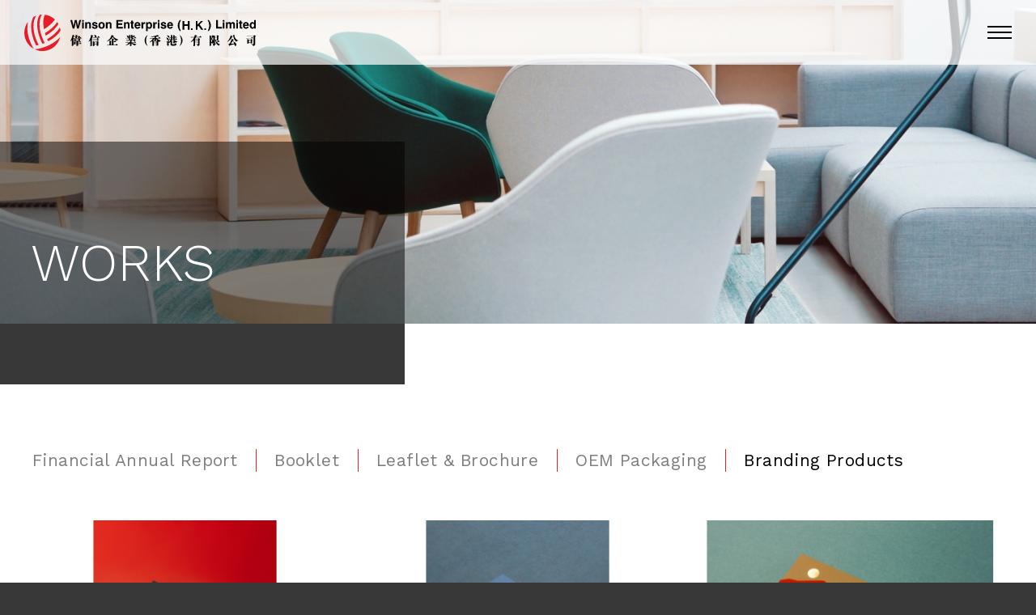

--- FILE ---
content_type: text/html; charset=utf-8
request_url: https://winson-ent.com/en/works/list/5/
body_size: 24935
content:
<!DOCTYPE html>
<html xmlns="http://www.w3.org/1999/xhtml">
<head>
	<meta http-equiv="X-UA-Compatible" content="IE=edge" />
    <title>Branding Products | Works | Winson Enterprise (H.K.) Limited</title>
	<meta http-equiv="Content-Type" content="text/html; charset=utf-8" />
	<meta http-equiv="imagetoolbar" content="no" />
	<meta name="description" content="With Winson's adequate reputation, we have had the pleasure to work with numbers of multinational cooperation around the world. In specific, we have helped multiple institutions produced calendar,  card game set, catalogs, and office supplies." />
<meta name="format-detection" content="telephone=no" />
<meta name="keywords" content="calendar printing, personalized print, print service hong kong, card game printing, hong kong printing" />
<meta property="og:description" content="Winson Enterprise (H.K.) Limited" />
<meta property="og:image" content="https://winson-ent.com/cache/img/0c2ff6b55271736f4885980a114cc9e9.png" />
<meta property="og:image:height" content="400" />
<meta property="og:image:secure_url" content="https://winson-ent.com/cache/img/0c2ff6b55271736f4885980a114cc9e9.png" />
<meta property="og:image:type" content="image/png" />
<meta property="og:image:width" content="400" />
<meta name="viewport" content="width=device-width" />
	<link rel="canonical" href="https://winson-ent.com/en/works/list/5/" /> 
				<link rel="alternate" href="/en/works/list/5" hreflang="en-hk" />
			<link rel="alternate" href="/zh-hant/works/list/5" hreflang="zh-hant-hk" />
			<link rel="alternate" href="/zh-hans/works/list/5" hreflang="zh-hans-hk" />
				<link rel="shortcut icon" href="/img/favicon.ico" />
	<link rel="apple-touch-icon" href="/img/iphone-icon.png" />
	<link rel="apple-touch-icon-precomposed" href="/img/iphone-icon.png" />
	<link rel="stylesheet" type="text/css" href="/css/layout.css" />
	<link rel="stylesheet" type="text/css" href="/css/editor.css" />
	<link rel="stylesheet" type="text/css" href="/en/cache/css/47c8b9cfbbe206f174c5f0c38042dabd.css" />
	<script type="text/javascript" src="/js/jquery.js"></script>
	<script type="text/javascript" src="/js/jquery-migrate.js"></script>
	<script type="text/javascript" src="/js/jquery.ellipsis.js"></script>
	<script type="text/javascript" src="/js/jquery.Slider.js"></script>
	<script type="text/javascript" src="/js/validator.class.js"></script>
	<script type="text/javascript" src="/js/jquery.table.js"></script>
	<script type="text/javascript" src="/en/cache/js/lang.js"></script>
	<script type="text/javascript" src="/js/function.js"></script>
	<script type="text/javascript" src="/js/init.js"></script>
	<link rel="preconnect" href="https://fonts.googleapis.com">
	<link rel="preconnect" href="https://fonts.gstatic.com" crossorigin>
	<link href="https://fonts.googleapis.com/css2?family=Work+Sans:wght@100;200;300;400;500;600;700;800;900&display=swap" rel="stylesheet">
	<!--[if lte IE 9]>
	<script type="text/javascript" src="/js/html5izer_placeholder.js"></script>
	<![endif]-->
	<!--[if lte IE 8]>
	<script type="text/javascript" src="/js/html5.js"></script>
	<![endif]-->
	<script type="text/javascript">
											if(window.location.protocol.toLowerCase().indexOf('https:') == -1)
											{
												window.location.href = 'https://'+ window.location.host + window.location.pathname;
											}
									     </script>	<!-- Google tag (gtag.js) - Google Analytics -->
<script async src="https://www.googletagmanager.com/gtag/js?id=G-ZNZSYKB8KC">
</script>
<script>
  window.dataLayer = window.dataLayer || [];
  function gtag(){dataLayer.push(arguments);}
  gtag('js', new Date());

  gtag('config', 'G-ZNZSYKB8KC');
</script>

<!-- Google Tag Manager -->
<script>(function(w,d,s,l,i){w[l]=w[l]||[];w[l].push({'gtm.start':
new Date().getTime(),event:'gtm.js'});var f=d.getElementsByTagName(s)[0],
j=d.createElement(s),dl=l!='dataLayer'?'&l='+l:'';j.async=true;j.src=
'https://www.googletagmanager.com/gtm.js?id='+i+dl;f.parentNode.insertBefore(j,f);
})(window,document,'script','dataLayer','GTM-M4MZNXV3');</script>
<!-- End Google Tag Manager -->

<!-- Google Tag Manager (noscript) -->
<noscript><iframe src="https://www.googletagmanager.com/ns.html?id=GTM-M4MZNXV3"
height="0" width="0" style="display:none;visibility:hidden"></iframe></noscript>
<!-- End Google Tag Manager (noscript) -->


<script type="application/ld+json">
{
   "@context": "http://schema.org",
   "@type": "ProfessionalService",
   "url": "https://winson-ent.com/",
   "name": "Winson Enterprise",
   "description":"Winson Enterprise’s solution system is built upon the idea of quality, communication, creativity, and effectiveness. Through continuing to adopt new technology and expand our service area footprintWinson Enterprise continues to expand our printing and media services to support the ideal visual and physical communication for companies around the world.",

"logo": "https://winson-ent.com/img/logo_winson.svg",
   "image": [
   {
   "@type": "imageObject",
   "url": "https://winson-ent.com/img/logo_winson.svg"
    }
    ],
   "email": "michael.klh@winson-ent.com",
   "telephone": "852 3589 1921",
   "address": {
       "@type": "PostalAddress",
       "streetAddress": "Flat K, 9/F, Phase 1, Kwun Tong Industrial Centre,",
       "addressLocality": "472-484 Kwun Tong Road",
       "postalCode": "--",
       "addressCountry": "China"
   },
   "geo": {
       "@type": "GeoCoordinates",
       "latitude": "22.305730",
       "longitude":"114.230520"
   },
   "openingHours": [
      "Mon-Sun 00:00-00:00"
             
      
  ],

   "priceRange": "$$"
}
</script>
<script type="application/ld+json">
{
 "@context": "http://schema.org",
 "@type": "Organization",
 "name": "Winson Enterprise",
 "url": "https://winson-ent.com/",
 "logo": "https://winson-ent.com/img/logo_winson.svg",
 "contactPoint": [
     {
         "@type": "ContactPoint",
         "telephone": "852 3589 1921",
         "contactType": "customer service",
         "areaServed": [
             "China"
         ],
         "availableLanguage": [
             "English"
      ]
    }
]
}
</script>
<script>
if (window.location.hostname.indexOf('www.') === -1) {
    window.location.replace('https://www.' + window.location.href.split('//')[1]);
}
</script>

<meta name="google-site-verification" content="_zz_ygXNHkAswdZlyWQvXsGLZzL-2pvc0pNm00xsknw" />

<script>
var originalUrl = "https://www.winson-ent.com/en/printing_solution/";
var modifiedUrl = originalUrl.replace(/_/g, '-');

console.log(modifiedUrl);
</script></head>
<body>
	<div class="body_container">
		<div class="popup main_menu">
			<div class="menuClose">
				<a href="#">
					<img src="/img/1/1/button_menu_close.svg">
				</a>
			</div>
			<div class="inner">
				<div class="lang_box">
					<a href="/en/works/list/5" class="selected">
						EN
					</a><!--
					--><a href="/zh-hant/works/list/5" class="">
						繁
					</a><!--
					--><a href="/zh-hans/works/list/5" class="">
						简
					</a>
				</div>
				<div class="menu_box">
																		<div class="menu_loop ">
								<a href="/en/">
									Home								</a>
							</div>
																				<div class="menu_loop ">
								<a href="/en/about/">
									About								</a>
							</div>
																				<div class="menu_loop ">
								<a href="/en/printing_solution/">
									Printing Solution								</a>
							</div>
																				<div class="menu_loop selected ">
								<a href="/en/works/">
									Works								</a>
							</div>
																																		<div class="menu_child_loop">
											<a href="/en/works/list/1">
												Financial Annual Report											</a>
										</div>
																			<div class="menu_child_loop">
											<a href="/en/works/list/4">
												Booklet											</a>
										</div>
																			<div class="menu_child_loop">
											<a href="/en/works/list/2">
												Leaflet & Brochure											</a>
										</div>
																			<div class="menu_child_loop">
											<a href="/en/works/list/3">
												OEM Packaging											</a>
										</div>
																			<div class="menu_child_loop">
											<a href="/en/works/list/5">
												Branding Products											</a>
										</div>
																																					<div class="menu_loop ">
								<a href="/en/clients/">
									Clients								</a>
							</div>
																				<div class="menu_loop ">
								<a href="/en/case_study/">
									Case Study								</a>
							</div>
																				<div class="menu_loop ">
								<a href="/en/contact/">
									Contact								</a>
							</div>
																						</div>
									<div class="social_box"><!--
													--><a  href="https://www.facebook.com/winsonenterprise" target="_blank">
								<img src="/cache/img/069ca42a765c378f3e320c3fdf8a99c8.png" alt="icon_sm_facebook" width="36" height="36" class="desktop" />								<img src="/cache/img/b9be81d65503abf573a8bb49be4e3250.png" alt="icon_sm_facebook" width="72" height="72" class="tablet mobile" />							</a><!--
													--><a  href="https://www.instagram.com/winson_enterprise/" target="_blank">
								<img src="/cache/img/a85a095f052556aeda7a110ac07b2517.png" alt="icon_sm_ig" width="36" height="36" class="desktop" />								<img src="/cache/img/bfd9d70cf540659a32217fd00f858676.png" alt="icon_sm_ig" width="72" height="72" class="tablet mobile" />							</a><!--
													--><a  href="https://www.linkedin.com/company/winsonenterprise/about/?viewAsMember=true" target="_blank">
								<img src="/cache/img/125c676ec53263497d5ee9deec1efce5.png" alt="icon_sm_linkedin" width="36" height="36" class="desktop" />								<img src="/cache/img/036790e5f52cb9c9b238bf492263305f.png" alt="icon_sm_linkedin" width="72" height="72" class="tablet mobile" />							</a><!--
											--></div>
							</div>
		</div>
		<script type="text/javascript">
			$(document).ready(function() {
				$(document).on('click', '.lang_desktop', function(e){
					// e.preventDefault();
					$(this).toggleClass('opened');
				});
				
				$(document).on('click', '.menu_open', function(e){
					e.preventDefault();
					var top = $('html').scrollTop() ? $('html').scrollTop() : $('body').scrollTop();
					$('html').addClass('noScroll');
					$('html, body').scrollTop(top);
					$('.main_menu').show();
					$('.main_menu').addClass('open');
				});
				
				$(document).on('click', '.menuClose', function(e){
					e.preventDefault();
					var top = $('html').scrollTop() ? $('html').scrollTop() : $('body').scrollTop();
					$('.main_menu').removeClass('open');
					$(this).parents('.main_menu').show(function(){
						if(!$('.main_menu:visible').length) {
							$('html').removeClass('noScroll');
							$('html, body').scrollTop(top);
						}
					});
				});
			});
		</script>
		<header>
			<div class="header_box">
				<div class="header_container">
					<div class="header_inner">
						<div class="left">
							<a href="/en/">
								<img src="/img/logo_winson.svg">
							</a>
						</div><!--
						--><div class="right">
							<div class="header_menu desktop_inline1300"><!--
																	--><div class="menu_loop ">
										<a href="/en/" class="menu_loop_head">
											Home										</a>
																			</div><!--
																	--><div class="menu_loop ">
										<a href="/en/about/" class="menu_loop_head">
											About										</a>
																			</div><!--
																	--><div class="menu_loop ">
										<a href="/en/printing_solution/" class="menu_loop_head">
											Printing Solution										</a>
																			</div><!--
																	--><div class="menu_loop selected ">
										<a href="/en/works/" class="menu_loop_head">
											Works										</a>
																					<div class="menu_child">
												<div class="menu_child_inner">
																											<a href="/en/works/list/1/">
															Financial Annual Report														</a>
																											<a href="/en/works/list/4/">
															Booklet														</a>
																											<a href="/en/works/list/2/">
															Leaflet & Brochure														</a>
																											<a href="/en/works/list/3/">
															OEM Packaging														</a>
																											<a href="/en/works/list/5/">
															Branding Products														</a>
																									</div>
											</div>
																			</div><!--
																	--><div class="menu_loop ">
										<a href="/en/clients/" class="menu_loop_head">
											Clients										</a>
																			</div><!--
																	--><div class="menu_loop ">
										<a href="/en/case_study/" class="menu_loop_head">
											Case Study										</a>
																			</div><!--
																	--><div class="menu_loop ">
										<a href="/en/contact/" class="menu_loop_head">
											Contact										</a>
																			</div><!--
															--></div><!--
							--><div class="lang_desktop desktop_inline1300">
								<div class="lang_now">
																			EN
																		<img src="/img/1/1/arrow_pulldown.svg" class="arrow_pulldown">
								</div>
								<div class="lang_select">
									<div class="lang_select_inner">
										<a href="/en/works/list/5" class="lang_hide">
											EN
										</a><!--
										--><a href="/zh-hant/works/list/5" class="">
											繁
										</a><!--
										--><a href="/zh-hans/works/list/5" class="">
											简
										</a>
									</div>
								</div>
							</div><!--
							--><a href="#" class="menu_open tablet_inline1300 mobile_inline1300">
								<span class="menu_span menu_span1"></span>
								<span class="menu_span menu_span2"></span>
								<span class="menu_span menu_span3"></span>
							</a>
						</div>
					</div>
				</div>
			</div>
		</header>
		<section id="content">		
			<div class="inbanner_box">
	<div class="image">
					<div class="image_inner image_inner2">
				<img src="/cache/img/a567d622dcf7cb9016676cc24bc15970.jpg" alt="toa-heftiba-FV3GConVSss-unsplash" width="1904" height="400" class="main_bg" />				<img src="/cache/img/3161497602d8c4ee0e9174b02e2e9913.png" alt="" width="1904" height="400" class="fake_bg desktop" />				<img src="/cache/img/e3bcd2e4d309ce85fc85fa06ed3dcef5.png" alt="" width="1200" height="400" class="fake_bg tablet" />				<img src="/cache/img/2af98eabf9e26ea6b23846c53e7a5c24.png" alt="" width="768" height="400" class="fake_bg mobile" />			</div>
			</div>
	<div class="title">
		<div class="title_inner">
			<p>
				Works			</p>
		</div>
	</div>
</div><div class="inpage_main">
	<div class="inner">
		<div class="top">
												<a href="/en/works/list/1/" class="">
						Financial Annual Report					</a>
									<a href="/en/works/list/4/" class="">
						Booklet					</a>
									<a href="/en/works/list/2/" class="">
						Leaflet & Brochure					</a>
									<a href="/en/works/list/3/" class="">
						OEM Packaging					</a>
									<a href="/en/works/list/5/" class="cur_page">
						Branding Products					</a>
									</div>
		<div class="btm">
							<div class="child_box">
											<div class="child_loop_outer">
							<a class="child_loop" data-id="68">
								<img src="/cache/img/5d07f79a10d9070570dea9913d62f93d.jpg" alt="240509 Winson Enterprise product shoot final-1" width="760" height="570" />								<img src="/cache/img/c73771323f6566d63957478b3231a447.png" alt="" width="760" height="570" class="mask" />								<div class="message">
									<div class="message_set">
										<div class="message_inner">
											<div class="title">
												Julius Bär 2024 Calendar											</div>
										</div>
									</div>
								</div>
							</a>
						</div>
											<div class="child_loop_outer">
							<a class="child_loop" data-id="67">
								<img src="/cache/img/ad451c776274852e91befd05cd96e88f.jpg" alt="240509 Winson Enterprise product shoot final-7" width="760" height="570" />								<img src="/cache/img/c73771323f6566d63957478b3231a447.png" alt="" width="760" height="570" class="mask" />								<div class="message">
									<div class="message_set">
										<div class="message_inner">
											<div class="title">
												The University of Science and Technology (UST) Calendar											</div>
										</div>
									</div>
								</div>
							</a>
						</div>
											<div class="child_loop_outer">
							<a class="child_loop" data-id="65">
								<img src="/cache/img/4d9e8f4d9f3eec1f3222736efd08e8b0.jpg" alt="240509 Winson Enterprise product shoot final-4" width="760" height="570" />								<img src="/cache/img/c73771323f6566d63957478b3231a447.png" alt="" width="760" height="570" class="mask" />								<div class="message">
									<div class="message_set">
										<div class="message_inner">
											<div class="title">
												Winson Enterprise (H.K.) Limited - 2024 Red Packet											</div>
										</div>
									</div>
								</div>
							</a>
						</div>
											<div class="child_loop_outer">
							<a class="child_loop" data-id="41">
								<img src="/cache/img/c00dda95bfe696aa67b725eb32067616.jpg" alt="IMG_2384 (1)" width="760" height="570" />								<img src="/cache/img/c73771323f6566d63957478b3231a447.png" alt="" width="760" height="570" class="mask" />								<div class="message">
									<div class="message_set">
										<div class="message_inner">
											<div class="title">
												Julius Bär & BlackRock - 2021 Calendar											</div>
										</div>
									</div>
								</div>
							</a>
						</div>
											<div class="child_loop_outer">
							<a class="child_loop" data-id="50">
								<img src="/cache/img/07cb8c6da29363e6e0a28c13ea6adc2e.jpg" alt="IMG_2230" width="760" height="570" />								<img src="/cache/img/c73771323f6566d63957478b3231a447.png" alt="" width="760" height="570" class="mask" />								<div class="message">
									<div class="message_set">
										<div class="message_inner">
											<div class="title">
												Franklin Templeton Investment - 2022 Notebook											</div>
										</div>
									</div>
								</div>
							</a>
						</div>
											<div class="child_loop_outer">
							<a class="child_loop" data-id="43">
								<img src="/cache/img/872572a658d62994d12c467ecac5a199.jpg" alt="IMG_2329 (2)" width="760" height="570" />								<img src="/cache/img/c73771323f6566d63957478b3231a447.png" alt="" width="760" height="570" class="mask" />								<div class="message">
									<div class="message_set">
										<div class="message_inner">
											<div class="title">
												Hong Kong Design Centre - Card Game Kit											</div>
										</div>
									</div>
								</div>
							</a>
						</div>
											<div class="child_loop_outer">
							<a class="child_loop" data-id="44">
								<img src="/cache/img/0a575b32f3876b18ba8dd6b973cec983.jpg" alt="IMG_2323" width="760" height="570" />								<img src="/cache/img/c73771323f6566d63957478b3231a447.png" alt="" width="760" height="570" class="mask" />								<div class="message">
									<div class="message_set">
										<div class="message_inner">
											<div class="title">
												Disney - Kids English Vocal & Music Brochure											</div>
										</div>
									</div>
								</div>
							</a>
						</div>
											<div class="child_loop_outer">
							<a class="child_loop" data-id="45">
								<img src="/cache/img/721387d09b6090dde3209b22b7d241c2.jpg" alt="IMG_2215 (1)" width="760" height="570" />								<img src="/cache/img/c73771323f6566d63957478b3231a447.png" alt="" width="760" height="570" class="mask" />								<div class="message">
									<div class="message_set">
										<div class="message_inner">
											<div class="title">
												2022 Red Pocket Package											</div>
										</div>
									</div>
								</div>
							</a>
						</div>
											<div class="child_loop_outer">
							<a class="child_loop" data-id="42">
								<img src="/cache/img/2e7368542a4a6996a7dc654d27bf9a7c.jpg" alt="IMG_2389" width="760" height="570" />								<img src="/cache/img/c73771323f6566d63957478b3231a447.png" alt="" width="760" height="570" class="mask" />								<div class="message">
									<div class="message_set">
										<div class="message_inner">
											<div class="title">
												Jardine Schindler & BNY Mellon - 2022 Calendar											</div>
										</div>
									</div>
								</div>
							</a>
						</div>
									</div>
				<div class="loader"></div>
					</div>
	</div>
</div>

<script type="text/javascript">
	$(document).ready(function() {
					// render(true);
			});
</script>
<script type="text/javascript">
	$(document).ready(function() {
		$('body').on('click', '.child_loop', function(){
			$id = $(this).data('id');
			$.ajax({
				url: genurl('', 'works_gallery', $id),
				success: function(response) {	
					if(response){
						var top = $('html').scrollTop() ? $('html').scrollTop() : $('body').scrollTop();
						$('html').addClass('noScroll');
						$('html, body').scrollTop(top);
						$('.map_popup').fadeIn();
						$('.map_popup .inner').html(response);
					}
					// $('.child_box .child_loop_outer:last').after(response);
					// render(true);
					// loading = false;
				}
			});
		});
	});
</script>
<div class="popup map_popup">
	<div class="menuClose">
		<a href="#">
			<img src="/img/1/4/button_lightbox_close.svg">
		</a>
	</div>
	<div class="inner">
		
	</div>
</div>

<script type="text/javascript">
	$(document).ready(function() {
		// $(document).on('click', '.map_box_inner p', function(e){
			// e.preventDefault();
			// var top = $('html').scrollTop() ? $('html').scrollTop() : $('body').scrollTop();
			// $('html').addClass('noScroll');
			// $('html, body').scrollTop(top);
			// $('.map_popup').fadeIn();
		// });
		$(document).on('click', '.menuClose', function(e){
			e.preventDefault();
			var top = $('html').scrollTop() ? $('html').scrollTop() : $('body').scrollTop();
			$(this).parents('.popup').fadeOut(function(){
				if(!$('.popup:visible').length) {
					$('html').removeClass('noScroll');
					$('html, body').scrollTop(top);
				}
			});
		});
		// $(document).on('click', '.menuClose', function(e){
			// e.preventDefault();
			// var top = $('html').scrollTop() ? $('html').scrollTop() : $('body').scrollTop();
			// $('html').removeClass('noScroll');
			// $('html, body').scrollTop(top);
			// $('.map_popup').fadeOut();
		// });
	});
</script>		</section>
		<footer>
			<div class="footer_box">
				<div class="footer_container">
					<div class="footer_inner">
						<div class="left">
							<a>
								<img src="/img/logo_winson2.svg">
							</a><!--
							--><p class="copyright">Copyright © Winson Enterprise (H.K.) Limited. <span></span>Powered by <a href="//www.anglia.com.hk" target="_blank">ANGLIA</a></p>
						</div><!--
						--><div class="right">
							<div class="top"><!--
																	--><a href="/en/about/">
										About									</a><!--
																	--><a href="/en/printing_solution/">
										Printing Solution									</a><!--
																	--><a href="/en/works/">
										Works									</a><!--
																	--><a href="/en/clients/">
										Clients									</a><!--
																	--><a href="/en/case_study/">
										Case Study									</a><!--
																	--><a href="/en/contact/">
										Contact									</a><!--
															--></div><!--
								--><div class="btm"><!--
																			--><a  href="https://www.facebook.com/winsonenterprise" target="_blank">
											<img src="/cache/img/069ca42a765c378f3e320c3fdf8a99c8.png" alt="icon_sm_facebook" width="36" height="36" class="desktop" />											<img src="/cache/img/b9be81d65503abf573a8bb49be4e3250.png" alt="icon_sm_facebook" width="72" height="72" class="tablet mobile" />										</a><!--
																			--><a  href="https://www.instagram.com/winson_enterprise/" target="_blank">
											<img src="/cache/img/a85a095f052556aeda7a110ac07b2517.png" alt="icon_sm_ig" width="36" height="36" class="desktop" />											<img src="/cache/img/bfd9d70cf540659a32217fd00f858676.png" alt="icon_sm_ig" width="72" height="72" class="tablet mobile" />										</a><!--
																			--><a  href="https://www.linkedin.com/company/winsonenterprise/about/?viewAsMember=true" target="_blank">
											<img src="/cache/img/125c676ec53263497d5ee9deec1efce5.png" alt="icon_sm_linkedin" width="36" height="36" class="desktop" />											<img src="/cache/img/036790e5f52cb9c9b238bf492263305f.png" alt="icon_sm_linkedin" width="72" height="72" class="tablet mobile" />										</a><!--
																	--></div>
													</div>
					</div>
				</div>
			</div>
		</footer>
	</div>
</body>
</html>

--- FILE ---
content_type: text/html; charset=utf-8
request_url: https://www.winson-ent.com/en/works/list/5/
body_size: 24947
content:
<!DOCTYPE html>
<html xmlns="http://www.w3.org/1999/xhtml">
<head>
	<meta http-equiv="X-UA-Compatible" content="IE=edge" />
    <title>Branding Products | Works | Winson Enterprise (H.K.) Limited</title>
	<meta http-equiv="Content-Type" content="text/html; charset=utf-8" />
	<meta http-equiv="imagetoolbar" content="no" />
	<meta name="description" content="With Winson's adequate reputation, we have had the pleasure to work with numbers of multinational cooperation around the world. In specific, we have helped multiple institutions produced calendar,  card game set, catalogs, and office supplies." />
<meta name="format-detection" content="telephone=no" />
<meta name="keywords" content="calendar printing, personalized print, print service hong kong, card game printing, hong kong printing" />
<meta property="og:description" content="Winson Enterprise (H.K.) Limited" />
<meta property="og:image" content="https://www.winson-ent.com/cache/img/0c2ff6b55271736f4885980a114cc9e9.png" />
<meta property="og:image:height" content="400" />
<meta property="og:image:secure_url" content="https://www.winson-ent.com/cache/img/0c2ff6b55271736f4885980a114cc9e9.png" />
<meta property="og:image:type" content="image/png" />
<meta property="og:image:width" content="400" />
<meta name="viewport" content="width=device-width" />
	<link rel="canonical" href="https://www.winson-ent.com/en/works/list/5/" /> 
				<link rel="alternate" href="/en/works/list/5" hreflang="en-hk" />
			<link rel="alternate" href="/zh-hant/works/list/5" hreflang="zh-hant-hk" />
			<link rel="alternate" href="/zh-hans/works/list/5" hreflang="zh-hans-hk" />
				<link rel="shortcut icon" href="/img/favicon.ico" />
	<link rel="apple-touch-icon" href="/img/iphone-icon.png" />
	<link rel="apple-touch-icon-precomposed" href="/img/iphone-icon.png" />
	<link rel="stylesheet" type="text/css" href="/css/layout.css" />
	<link rel="stylesheet" type="text/css" href="/css/editor.css" />
	<link rel="stylesheet" type="text/css" href="/en/cache/css/47c8b9cfbbe206f174c5f0c38042dabd.css" />
	<script type="text/javascript" src="/js/jquery.js"></script>
	<script type="text/javascript" src="/js/jquery-migrate.js"></script>
	<script type="text/javascript" src="/js/jquery.ellipsis.js"></script>
	<script type="text/javascript" src="/js/jquery.Slider.js"></script>
	<script type="text/javascript" src="/js/validator.class.js"></script>
	<script type="text/javascript" src="/js/jquery.table.js"></script>
	<script type="text/javascript" src="/en/cache/js/lang.js"></script>
	<script type="text/javascript" src="/js/function.js"></script>
	<script type="text/javascript" src="/js/init.js"></script>
	<link rel="preconnect" href="https://fonts.googleapis.com">
	<link rel="preconnect" href="https://fonts.gstatic.com" crossorigin>
	<link href="https://fonts.googleapis.com/css2?family=Work+Sans:wght@100;200;300;400;500;600;700;800;900&display=swap" rel="stylesheet">
	<!--[if lte IE 9]>
	<script type="text/javascript" src="/js/html5izer_placeholder.js"></script>
	<![endif]-->
	<!--[if lte IE 8]>
	<script type="text/javascript" src="/js/html5.js"></script>
	<![endif]-->
	<script type="text/javascript">
											if(window.location.protocol.toLowerCase().indexOf('https:') == -1)
											{
												window.location.href = 'https://'+ window.location.host + window.location.pathname;
											}
									     </script>	<!-- Google tag (gtag.js) - Google Analytics -->
<script async src="https://www.googletagmanager.com/gtag/js?id=G-ZNZSYKB8KC">
</script>
<script>
  window.dataLayer = window.dataLayer || [];
  function gtag(){dataLayer.push(arguments);}
  gtag('js', new Date());

  gtag('config', 'G-ZNZSYKB8KC');
</script>

<!-- Google Tag Manager -->
<script>(function(w,d,s,l,i){w[l]=w[l]||[];w[l].push({'gtm.start':
new Date().getTime(),event:'gtm.js'});var f=d.getElementsByTagName(s)[0],
j=d.createElement(s),dl=l!='dataLayer'?'&l='+l:'';j.async=true;j.src=
'https://www.googletagmanager.com/gtm.js?id='+i+dl;f.parentNode.insertBefore(j,f);
})(window,document,'script','dataLayer','GTM-M4MZNXV3');</script>
<!-- End Google Tag Manager -->

<!-- Google Tag Manager (noscript) -->
<noscript><iframe src="https://www.googletagmanager.com/ns.html?id=GTM-M4MZNXV3"
height="0" width="0" style="display:none;visibility:hidden"></iframe></noscript>
<!-- End Google Tag Manager (noscript) -->


<script type="application/ld+json">
{
   "@context": "http://schema.org",
   "@type": "ProfessionalService",
   "url": "https://winson-ent.com/",
   "name": "Winson Enterprise",
   "description":"Winson Enterprise’s solution system is built upon the idea of quality, communication, creativity, and effectiveness. Through continuing to adopt new technology and expand our service area footprintWinson Enterprise continues to expand our printing and media services to support the ideal visual and physical communication for companies around the world.",

"logo": "https://winson-ent.com/img/logo_winson.svg",
   "image": [
   {
   "@type": "imageObject",
   "url": "https://winson-ent.com/img/logo_winson.svg"
    }
    ],
   "email": "michael.klh@winson-ent.com",
   "telephone": "852 3589 1921",
   "address": {
       "@type": "PostalAddress",
       "streetAddress": "Flat K, 9/F, Phase 1, Kwun Tong Industrial Centre,",
       "addressLocality": "472-484 Kwun Tong Road",
       "postalCode": "--",
       "addressCountry": "China"
   },
   "geo": {
       "@type": "GeoCoordinates",
       "latitude": "22.305730",
       "longitude":"114.230520"
   },
   "openingHours": [
      "Mon-Sun 00:00-00:00"
             
      
  ],

   "priceRange": "$$"
}
</script>
<script type="application/ld+json">
{
 "@context": "http://schema.org",
 "@type": "Organization",
 "name": "Winson Enterprise",
 "url": "https://winson-ent.com/",
 "logo": "https://winson-ent.com/img/logo_winson.svg",
 "contactPoint": [
     {
         "@type": "ContactPoint",
         "telephone": "852 3589 1921",
         "contactType": "customer service",
         "areaServed": [
             "China"
         ],
         "availableLanguage": [
             "English"
      ]
    }
]
}
</script>
<script>
if (window.location.hostname.indexOf('www.') === -1) {
    window.location.replace('https://www.' + window.location.href.split('//')[1]);
}
</script>

<meta name="google-site-verification" content="_zz_ygXNHkAswdZlyWQvXsGLZzL-2pvc0pNm00xsknw" />

<script>
var originalUrl = "https://www.winson-ent.com/en/printing_solution/";
var modifiedUrl = originalUrl.replace(/_/g, '-');

console.log(modifiedUrl);
</script></head>
<body>
	<div class="body_container">
		<div class="popup main_menu">
			<div class="menuClose">
				<a href="#">
					<img src="/img/1/1/button_menu_close.svg">
				</a>
			</div>
			<div class="inner">
				<div class="lang_box">
					<a href="/en/works/list/5" class="selected">
						EN
					</a><!--
					--><a href="/zh-hant/works/list/5" class="">
						繁
					</a><!--
					--><a href="/zh-hans/works/list/5" class="">
						简
					</a>
				</div>
				<div class="menu_box">
																		<div class="menu_loop ">
								<a href="/en/">
									Home								</a>
							</div>
																				<div class="menu_loop ">
								<a href="/en/about/">
									About								</a>
							</div>
																				<div class="menu_loop ">
								<a href="/en/printing_solution/">
									Printing Solution								</a>
							</div>
																				<div class="menu_loop selected ">
								<a href="/en/works/">
									Works								</a>
							</div>
																																		<div class="menu_child_loop">
											<a href="/en/works/list/1">
												Financial Annual Report											</a>
										</div>
																			<div class="menu_child_loop">
											<a href="/en/works/list/4">
												Booklet											</a>
										</div>
																			<div class="menu_child_loop">
											<a href="/en/works/list/2">
												Leaflet & Brochure											</a>
										</div>
																			<div class="menu_child_loop">
											<a href="/en/works/list/3">
												OEM Packaging											</a>
										</div>
																			<div class="menu_child_loop">
											<a href="/en/works/list/5">
												Branding Products											</a>
										</div>
																																					<div class="menu_loop ">
								<a href="/en/clients/">
									Clients								</a>
							</div>
																				<div class="menu_loop ">
								<a href="/en/case_study/">
									Case Study								</a>
							</div>
																				<div class="menu_loop ">
								<a href="/en/contact/">
									Contact								</a>
							</div>
																						</div>
									<div class="social_box"><!--
													--><a  href="https://www.facebook.com/winsonenterprise" target="_blank">
								<img src="/cache/img/069ca42a765c378f3e320c3fdf8a99c8.png" alt="icon_sm_facebook" width="36" height="36" class="desktop" />								<img src="/cache/img/b9be81d65503abf573a8bb49be4e3250.png" alt="icon_sm_facebook" width="72" height="72" class="tablet mobile" />							</a><!--
													--><a  href="https://www.instagram.com/winson_enterprise/" target="_blank">
								<img src="/cache/img/a85a095f052556aeda7a110ac07b2517.png" alt="icon_sm_ig" width="36" height="36" class="desktop" />								<img src="/cache/img/bfd9d70cf540659a32217fd00f858676.png" alt="icon_sm_ig" width="72" height="72" class="tablet mobile" />							</a><!--
													--><a  href="https://www.linkedin.com/company/winsonenterprise/about/?viewAsMember=true" target="_blank">
								<img src="/cache/img/125c676ec53263497d5ee9deec1efce5.png" alt="icon_sm_linkedin" width="36" height="36" class="desktop" />								<img src="/cache/img/036790e5f52cb9c9b238bf492263305f.png" alt="icon_sm_linkedin" width="72" height="72" class="tablet mobile" />							</a><!--
											--></div>
							</div>
		</div>
		<script type="text/javascript">
			$(document).ready(function() {
				$(document).on('click', '.lang_desktop', function(e){
					// e.preventDefault();
					$(this).toggleClass('opened');
				});
				
				$(document).on('click', '.menu_open', function(e){
					e.preventDefault();
					var top = $('html').scrollTop() ? $('html').scrollTop() : $('body').scrollTop();
					$('html').addClass('noScroll');
					$('html, body').scrollTop(top);
					$('.main_menu').show();
					$('.main_menu').addClass('open');
				});
				
				$(document).on('click', '.menuClose', function(e){
					e.preventDefault();
					var top = $('html').scrollTop() ? $('html').scrollTop() : $('body').scrollTop();
					$('.main_menu').removeClass('open');
					$(this).parents('.main_menu').show(function(){
						if(!$('.main_menu:visible').length) {
							$('html').removeClass('noScroll');
							$('html, body').scrollTop(top);
						}
					});
				});
			});
		</script>
		<header>
			<div class="header_box">
				<div class="header_container">
					<div class="header_inner">
						<div class="left">
							<a href="/en/">
								<img src="/img/logo_winson.svg">
							</a>
						</div><!--
						--><div class="right">
							<div class="header_menu desktop_inline1300"><!--
																	--><div class="menu_loop ">
										<a href="/en/" class="menu_loop_head">
											Home										</a>
																			</div><!--
																	--><div class="menu_loop ">
										<a href="/en/about/" class="menu_loop_head">
											About										</a>
																			</div><!--
																	--><div class="menu_loop ">
										<a href="/en/printing_solution/" class="menu_loop_head">
											Printing Solution										</a>
																			</div><!--
																	--><div class="menu_loop selected ">
										<a href="/en/works/" class="menu_loop_head">
											Works										</a>
																					<div class="menu_child">
												<div class="menu_child_inner">
																											<a href="/en/works/list/1/">
															Financial Annual Report														</a>
																											<a href="/en/works/list/4/">
															Booklet														</a>
																											<a href="/en/works/list/2/">
															Leaflet & Brochure														</a>
																											<a href="/en/works/list/3/">
															OEM Packaging														</a>
																											<a href="/en/works/list/5/">
															Branding Products														</a>
																									</div>
											</div>
																			</div><!--
																	--><div class="menu_loop ">
										<a href="/en/clients/" class="menu_loop_head">
											Clients										</a>
																			</div><!--
																	--><div class="menu_loop ">
										<a href="/en/case_study/" class="menu_loop_head">
											Case Study										</a>
																			</div><!--
																	--><div class="menu_loop ">
										<a href="/en/contact/" class="menu_loop_head">
											Contact										</a>
																			</div><!--
															--></div><!--
							--><div class="lang_desktop desktop_inline1300">
								<div class="lang_now">
																			EN
																		<img src="/img/1/1/arrow_pulldown.svg" class="arrow_pulldown">
								</div>
								<div class="lang_select">
									<div class="lang_select_inner">
										<a href="/en/works/list/5" class="lang_hide">
											EN
										</a><!--
										--><a href="/zh-hant/works/list/5" class="">
											繁
										</a><!--
										--><a href="/zh-hans/works/list/5" class="">
											简
										</a>
									</div>
								</div>
							</div><!--
							--><a href="#" class="menu_open tablet_inline1300 mobile_inline1300">
								<span class="menu_span menu_span1"></span>
								<span class="menu_span menu_span2"></span>
								<span class="menu_span menu_span3"></span>
							</a>
						</div>
					</div>
				</div>
			</div>
		</header>
		<section id="content">		
			<div class="inbanner_box">
	<div class="image">
					<div class="image_inner image_inner2">
				<img src="/cache/img/a567d622dcf7cb9016676cc24bc15970.jpg" alt="toa-heftiba-FV3GConVSss-unsplash" width="1904" height="400" class="main_bg" />				<img src="/cache/img/3161497602d8c4ee0e9174b02e2e9913.png" alt="" width="1904" height="400" class="fake_bg desktop" />				<img src="/cache/img/e3bcd2e4d309ce85fc85fa06ed3dcef5.png" alt="" width="1200" height="400" class="fake_bg tablet" />				<img src="/cache/img/2af98eabf9e26ea6b23846c53e7a5c24.png" alt="" width="768" height="400" class="fake_bg mobile" />			</div>
			</div>
	<div class="title">
		<div class="title_inner">
			<p>
				Works			</p>
		</div>
	</div>
</div><div class="inpage_main">
	<div class="inner">
		<div class="top">
												<a href="/en/works/list/1/" class="">
						Financial Annual Report					</a>
									<a href="/en/works/list/4/" class="">
						Booklet					</a>
									<a href="/en/works/list/2/" class="">
						Leaflet & Brochure					</a>
									<a href="/en/works/list/3/" class="">
						OEM Packaging					</a>
									<a href="/en/works/list/5/" class="cur_page">
						Branding Products					</a>
									</div>
		<div class="btm">
							<div class="child_box">
											<div class="child_loop_outer">
							<a class="child_loop" data-id="68">
								<img src="/cache/img/5d07f79a10d9070570dea9913d62f93d.jpg" alt="240509 Winson Enterprise product shoot final-1" width="760" height="570" />								<img src="/cache/img/c73771323f6566d63957478b3231a447.png" alt="" width="760" height="570" class="mask" />								<div class="message">
									<div class="message_set">
										<div class="message_inner">
											<div class="title">
												Julius Bär 2024 Calendar											</div>
										</div>
									</div>
								</div>
							</a>
						</div>
											<div class="child_loop_outer">
							<a class="child_loop" data-id="67">
								<img src="/cache/img/ad451c776274852e91befd05cd96e88f.jpg" alt="240509 Winson Enterprise product shoot final-7" width="760" height="570" />								<img src="/cache/img/c73771323f6566d63957478b3231a447.png" alt="" width="760" height="570" class="mask" />								<div class="message">
									<div class="message_set">
										<div class="message_inner">
											<div class="title">
												The University of Science and Technology (UST) Calendar											</div>
										</div>
									</div>
								</div>
							</a>
						</div>
											<div class="child_loop_outer">
							<a class="child_loop" data-id="65">
								<img src="/cache/img/4d9e8f4d9f3eec1f3222736efd08e8b0.jpg" alt="240509 Winson Enterprise product shoot final-4" width="760" height="570" />								<img src="/cache/img/c73771323f6566d63957478b3231a447.png" alt="" width="760" height="570" class="mask" />								<div class="message">
									<div class="message_set">
										<div class="message_inner">
											<div class="title">
												Winson Enterprise (H.K.) Limited - 2024 Red Packet											</div>
										</div>
									</div>
								</div>
							</a>
						</div>
											<div class="child_loop_outer">
							<a class="child_loop" data-id="41">
								<img src="/cache/img/c00dda95bfe696aa67b725eb32067616.jpg" alt="IMG_2384 (1)" width="760" height="570" />								<img src="/cache/img/c73771323f6566d63957478b3231a447.png" alt="" width="760" height="570" class="mask" />								<div class="message">
									<div class="message_set">
										<div class="message_inner">
											<div class="title">
												Julius Bär & BlackRock - 2021 Calendar											</div>
										</div>
									</div>
								</div>
							</a>
						</div>
											<div class="child_loop_outer">
							<a class="child_loop" data-id="50">
								<img src="/cache/img/07cb8c6da29363e6e0a28c13ea6adc2e.jpg" alt="IMG_2230" width="760" height="570" />								<img src="/cache/img/c73771323f6566d63957478b3231a447.png" alt="" width="760" height="570" class="mask" />								<div class="message">
									<div class="message_set">
										<div class="message_inner">
											<div class="title">
												Franklin Templeton Investment - 2022 Notebook											</div>
										</div>
									</div>
								</div>
							</a>
						</div>
											<div class="child_loop_outer">
							<a class="child_loop" data-id="43">
								<img src="/cache/img/872572a658d62994d12c467ecac5a199.jpg" alt="IMG_2329 (2)" width="760" height="570" />								<img src="/cache/img/c73771323f6566d63957478b3231a447.png" alt="" width="760" height="570" class="mask" />								<div class="message">
									<div class="message_set">
										<div class="message_inner">
											<div class="title">
												Hong Kong Design Centre - Card Game Kit											</div>
										</div>
									</div>
								</div>
							</a>
						</div>
											<div class="child_loop_outer">
							<a class="child_loop" data-id="44">
								<img src="/cache/img/0a575b32f3876b18ba8dd6b973cec983.jpg" alt="IMG_2323" width="760" height="570" />								<img src="/cache/img/c73771323f6566d63957478b3231a447.png" alt="" width="760" height="570" class="mask" />								<div class="message">
									<div class="message_set">
										<div class="message_inner">
											<div class="title">
												Disney - Kids English Vocal & Music Brochure											</div>
										</div>
									</div>
								</div>
							</a>
						</div>
											<div class="child_loop_outer">
							<a class="child_loop" data-id="45">
								<img src="/cache/img/721387d09b6090dde3209b22b7d241c2.jpg" alt="IMG_2215 (1)" width="760" height="570" />								<img src="/cache/img/c73771323f6566d63957478b3231a447.png" alt="" width="760" height="570" class="mask" />								<div class="message">
									<div class="message_set">
										<div class="message_inner">
											<div class="title">
												2022 Red Pocket Package											</div>
										</div>
									</div>
								</div>
							</a>
						</div>
											<div class="child_loop_outer">
							<a class="child_loop" data-id="42">
								<img src="/cache/img/2e7368542a4a6996a7dc654d27bf9a7c.jpg" alt="IMG_2389" width="760" height="570" />								<img src="/cache/img/c73771323f6566d63957478b3231a447.png" alt="" width="760" height="570" class="mask" />								<div class="message">
									<div class="message_set">
										<div class="message_inner">
											<div class="title">
												Jardine Schindler & BNY Mellon - 2022 Calendar											</div>
										</div>
									</div>
								</div>
							</a>
						</div>
									</div>
				<div class="loader"></div>
					</div>
	</div>
</div>

<script type="text/javascript">
	$(document).ready(function() {
					// render(true);
			});
</script>
<script type="text/javascript">
	$(document).ready(function() {
		$('body').on('click', '.child_loop', function(){
			$id = $(this).data('id');
			$.ajax({
				url: genurl('', 'works_gallery', $id),
				success: function(response) {	
					if(response){
						var top = $('html').scrollTop() ? $('html').scrollTop() : $('body').scrollTop();
						$('html').addClass('noScroll');
						$('html, body').scrollTop(top);
						$('.map_popup').fadeIn();
						$('.map_popup .inner').html(response);
					}
					// $('.child_box .child_loop_outer:last').after(response);
					// render(true);
					// loading = false;
				}
			});
		});
	});
</script>
<div class="popup map_popup">
	<div class="menuClose">
		<a href="#">
			<img src="/img/1/4/button_lightbox_close.svg">
		</a>
	</div>
	<div class="inner">
		
	</div>
</div>

<script type="text/javascript">
	$(document).ready(function() {
		// $(document).on('click', '.map_box_inner p', function(e){
			// e.preventDefault();
			// var top = $('html').scrollTop() ? $('html').scrollTop() : $('body').scrollTop();
			// $('html').addClass('noScroll');
			// $('html, body').scrollTop(top);
			// $('.map_popup').fadeIn();
		// });
		$(document).on('click', '.menuClose', function(e){
			e.preventDefault();
			var top = $('html').scrollTop() ? $('html').scrollTop() : $('body').scrollTop();
			$(this).parents('.popup').fadeOut(function(){
				if(!$('.popup:visible').length) {
					$('html').removeClass('noScroll');
					$('html, body').scrollTop(top);
				}
			});
		});
		// $(document).on('click', '.menuClose', function(e){
			// e.preventDefault();
			// var top = $('html').scrollTop() ? $('html').scrollTop() : $('body').scrollTop();
			// $('html').removeClass('noScroll');
			// $('html, body').scrollTop(top);
			// $('.map_popup').fadeOut();
		// });
	});
</script>		</section>
		<footer>
			<div class="footer_box">
				<div class="footer_container">
					<div class="footer_inner">
						<div class="left">
							<a>
								<img src="/img/logo_winson2.svg">
							</a><!--
							--><p class="copyright">Copyright © Winson Enterprise (H.K.) Limited. <span></span>Powered by <a href="//www.anglia.com.hk" target="_blank">ANGLIA</a></p>
						</div><!--
						--><div class="right">
							<div class="top"><!--
																	--><a href="/en/about/">
										About									</a><!--
																	--><a href="/en/printing_solution/">
										Printing Solution									</a><!--
																	--><a href="/en/works/">
										Works									</a><!--
																	--><a href="/en/clients/">
										Clients									</a><!--
																	--><a href="/en/case_study/">
										Case Study									</a><!--
																	--><a href="/en/contact/">
										Contact									</a><!--
															--></div><!--
								--><div class="btm"><!--
																			--><a  href="https://www.facebook.com/winsonenterprise" target="_blank">
											<img src="/cache/img/069ca42a765c378f3e320c3fdf8a99c8.png" alt="icon_sm_facebook" width="36" height="36" class="desktop" />											<img src="/cache/img/b9be81d65503abf573a8bb49be4e3250.png" alt="icon_sm_facebook" width="72" height="72" class="tablet mobile" />										</a><!--
																			--><a  href="https://www.instagram.com/winson_enterprise/" target="_blank">
											<img src="/cache/img/a85a095f052556aeda7a110ac07b2517.png" alt="icon_sm_ig" width="36" height="36" class="desktop" />											<img src="/cache/img/bfd9d70cf540659a32217fd00f858676.png" alt="icon_sm_ig" width="72" height="72" class="tablet mobile" />										</a><!--
																			--><a  href="https://www.linkedin.com/company/winsonenterprise/about/?viewAsMember=true" target="_blank">
											<img src="/cache/img/125c676ec53263497d5ee9deec1efce5.png" alt="icon_sm_linkedin" width="36" height="36" class="desktop" />											<img src="/cache/img/036790e5f52cb9c9b238bf492263305f.png" alt="icon_sm_linkedin" width="72" height="72" class="tablet mobile" />										</a><!--
																	--></div>
													</div>
					</div>
				</div>
			</div>
		</footer>
	</div>
</body>
</html>

--- FILE ---
content_type: text/css
request_url: https://winson-ent.com/en/cache/css/47c8b9cfbbe206f174c5f0c38042dabd.css
body_size: 22885
content:
.tablet,.mobile,.tablet_inline,.mobile_inline{display:none !important;}.desktop{display:block !important;}.desktop_inline{display:inline-block !important;}@media screen and (max-width: 1199px){.desktop,.mobile,.desktop_inline,.mobile_inline{display:none !important;}.tablet{display:block !important;}.tablet_inline{display:inline-block !important;}}@media screen and (max-width: 767px){.desktop,.tablet,.desktop_inline,.tablet_inline{display:none !important;}.mobile{display:block !important;}.mobile_inline{display:inline-block !important;}}.tablet1300,.mobile1300,.tablet_inline1300,.mobile_inline1300{display:none !important;}.desktop1300{display:block !important;}.desktop_inline1300{display:inline-block !important;}@media screen and (max-width: 1300px){.desktop1300,.mobile1300,.desktop_inline1300,.mobile_inline1300{display:none !important;}.tablet1300{display:block !important;}.tablet_inline1300{display:inline-block !important;}}@media screen and (max-width: 767px){.desktop1300,.tablet1300,.desktop_inline1300,.tablet_inline1300{display:none !important;}.mobile1300{display:block !important;}.mobile_inline1300{display:inline-block !important;}}@keyframes spin{to{transform:rotate(360deg);}}.loader{margin:auto;width:72px;height:72px;z-index:5;}.loader:before,.loader:after{content:'';position:absolute;width:72px;height:72px;background:url(/img/1/4/loading_base.svg) no-repeat center center;background-size:contain;}.loader:after{background-image:url(/img/1/4/loading.svg);animation-name:spin;animation-duration:1s;animation-iteration-count:infinite;animation-timing-function:linear;}.inbanner_box{position:relative;}.inbanner_box .image{position:relative;}.inbanner_box .image .image_inner{position:relative;}.inbanner_box .image .image_inner.image_inner1{min-height:800px;}.inbanner_box .image .image_inner.image_inner2{min-height:400px;}@media screen and (max-width: 1199px){.inbanner_box .image .image_inner.image_inner1{min-height:auto;}.inbanner_box .image .image_inner.image_inner2{min-height:auto;}}.inbanner_box .image .image_inner .main_bg{position:absolute;top:0;left:50%;transform:translate(-50%,0%);height:100%;width:auto;}.inbanner_box .image .image_inner .fake_bg{width:100%;height:100%;}.inbanner_box .title{position:relative;max-width:1280px;margin:auto;padding:0 20px;box-sizing:border-box;}.inbanner_box .title .title_inner{position:absolute;bottom:-75px;left:0;background:rgba(0,0,0,0.5);width:500px;height:300px;display:block;}.inbanner_box .title .title_inner:before{content:'';position:absolute;bottom:0;left:0;width:100%;height:75px;background:#383838;}.inbanner_box .title .title_inner p{position:absolute;top:50%;left:0%;font-weight:300;transform:translate(0%,-50%);color:#fff;font-size:65px;text-transform:uppercase;box-sizing:border-box;padding:0 38px;line-height:74px;}html.noScroll{overflow:hidden;}html.noScroll body{overflow-y:scroll;}.popup{display:none;position:fixed;top:0;left:0;z-index:10000000;width:100%;min-width:480px;height:100%;text-align:center;background:#fff;white-space:nowrap;overflow-y:scroll;}.popup.main_menu{display:block;transform:translate(0%,-100%);transition:all 0.5s ease-in-out;}.popup.main_menu.open{transform:translate(0%,0%);}.popup.main_menu .menuClose{position:absolute;top:35px;right:40px;}@media screen and (max-width: 767px){.popup.main_menu .menuClose{top:25px;right:20px;}}.popup.main_menu .inner{padding-bottom:30px;text-align:center;}.popup.main_menu .inner .lang_box{padding-top:35px;}@media screen and (max-width: 767px){.popup.main_menu .inner .lang_box{padding-top:25px;}}.popup.main_menu .inner .lang_box a{line-height:30px;display:inline-block;margin:0 18px;font-size:17px;color:#7e7e7e;}.popup.main_menu .inner .lang_box a.selected{color:#272727;border-bottom:1px solid #ea1c27;}.popup.main_menu .inner .home_box{padding-top:63px;}.popup.main_menu .inner .home_box a{display:inline-block;}.popup.main_menu .inner .menu_box{padding-top:69px;}.popup.main_menu .inner .menu_box .menu_loop{margin-bottom:27px;}.popup.main_menu .inner .menu_box .menu_loop.selected a{border-bottom:1px solid #ea1c27;}/*953795e33e25c16a067bcfa2a5842f5b*/.popup.main_menu .inner .menu_box .menu_loop a{line-height:33px;display:inline-block;font-size:18px;text-transform:uppercase;color:#272727;}.popup.main_menu .inner .menu_box .menu_child_loop{margin-top:-13px;margin-bottom:33px;}.popup.main_menu .inner .menu_box .menu_child_loop a{display:inline-block;color:#7e7e7e;text-transform:uppercase;font-size:17px;}.popup.main_menu .inner .social_box{padding-top:34px;}.popup.main_menu .inner .social_box a{max-width:36px;margin-left:7px;margin-right:7px;margin-bottom:14px;display:inline-block;vertical-align:top;border-radius:50%;position:relative;overflow:hidden;}.popup.main_menu .inner .social_box a img{width:100%;height:auto;}.oneline{text-overflow:ellipsis;white-space:nowrap;width:100%;overflow:hidden;}.clear{clear:both;float:left;}.inline-block{display:inline-block;}.justify{text-align:justify;text-justify:inter-ideograph;-ms-text-justify:inter-ideograph;}.w-fix{display:inline-block;width:100%;height:0;vertical-align:middle;}.h-fix{display:inline-block;width:0;height:100%;vertical-align:middle;}html,body{min-width:480px;background:#383838;}.body_container{max-width:1904px;margin:auto;position:relative;overflow:hidden;}.container{max-width:1240px;box-sizing:border-box;padding:0 20px;margin:auto;position:relative;}header,#content,footer{width:100%;float:left;clear:both;}header{z-index:10;position:absolute;top:0;left:0;width:100%;background-color:rgba(255,255,255,0.7);}header .header_box .header_container{min-height:100px;box-sizing:border-box;padding:20px 40px;margin:auto;position:relative;}@media screen and (max-width: 1400px){header .header_box .header_container{padding:20px 20px 20px 20px;}}@media screen and (max-width: 1300px){header .header_box .header_container{min-height:80px;padding:10px 30px 10px 30px;}}@media screen and (max-width: 767px){header .header_box .header_container{padding:10px 20px 10px 20px;}}header .header_box .header_inner .left{width:400px;display:inline-block;vertical-align:top;}@media screen and (max-width: 1300px){header .header_box .header_inner .left{width:calc(100% - 30px);padding-top:8px;}}header .header_box .header_inner .left a{display:inline-block;}header .header_box .header_inner .left a img{width:376px;}@media screen and (max-width: 1300px){header .header_box .header_inner .left a img{width:286px;}}header .header_box .header_inner .right{width:calc(100% - 400px);display:inline-block;vertical-align:top;box-sizing:border-box;padding-top:14px;}@media screen and (max-width: 1300px){header .header_box .header_inner .right{width:30px;}}header .header_box .header_inner .right .lang_desktop{position:relative;width:90px;display:inline-block;vertical-align:top;box-sizing:border-box;padding:0 0 0 35px;}@media screen and (max-width: 1420px){header .header_box .header_inner .right .lang_desktop{padding-left:20px;width:70px;}}header .header_box .header_inner .right .lang_desktop:before{content:'';position:absolute;top:5px;left:0;width:1px;height:20px;background:#000;}header .header_box .header_inner .right .lang_desktop.opened .lang_now img{transform:rotate(180deg);}header .header_box .header_inner .right .lang_desktop.opened .lang_select{max-height:200px;}header .header_box .header_inner .right .lang_desktop .lang_now{cursor:pointer;font-size:17px;color:#272727;line-height:30px;position:relative;font-weight:500;}header .header_box .header_inner .right .lang_desktop .lang_now .arrow_pulldown{position:absolute;top:6px;right:0;}header .header_box .header_inner .right .lang_desktop .lang_select{max-height:0;transition:max-height 0.3s ease-in-out;overflow:hidden;position:absolute;top:100%;left:0;padding-top:37px;width:100%;}header .header_box .header_inner .right .lang_desktop .lang_select .lang_select_inner{width:100%;background-color:rgba(255,255,255,0.7);}header .header_box .header_inner .right .lang_desktop .lang_select a{box-sizing:border-box;padding:10px 20px;display:block;font-size:15px;color:#7e7e7e;line-height:30px;}header .header_box .header_inner .right .lang_desktop .lang_select a.lang_hide{display:none;}header .header_box .header_inner .right .lang_desktop .lang_select a:hover{background:#fff;}header .header_box .header_inner .right .header_menu{box-sizing:border-box;padding-right:30px;display:inline-block;vertical-align:top;width:calc(100% - 90px);position:relative;text-align:right;}@media screen and (max-width: 1300px){header .header_box .header_inner .right .header_menu{display:none;}}@media screen and (max-width: 1420px){header .header_box .header_inner .right .header_menu{padding-right:20px;width:calc(100% - 70px);}}header .header_box .header_inner .right .header_menu .menu_loop{display:inline-block;vertical-align:top;margin-left:48px;position:relative;}header .header_box .header_inner .right .header_menu .menu_loop:first-child{margin-left:0;}@media screen and (max-width: 1540px){header .header_box .header_inner .right .header_menu .menu_loop{margin-left:28px;}}@media screen and (max-width: 1420px){header .header_box .header_inner .right .header_menu .menu_loop{margin-left:18px;}}header .header_box .header_inner .right .header_menu .menu_loop:hover .menu_loop_head{color:#ea1c27;}header .header_box .header_inner .right .header_menu .menu_loop:hover .menu_child{max-height:400px;}header .header_box .header_inner .right .header_menu .menu_loop.selected .menu_loop_head{color:#ea1c27;}header .header_box .header_inner .right .header_menu .menu_loop_head{font-size:17px;text-transform:uppercase;line-height:30px;letter-spacing:0.3px;transition:all 0.3s ease-in-out;font-weight:500;}header .header_box .header_inner .right .header_menu .menu_child{max-height:0;transition:max-height 0.3s ease-in-out;overflow:hidden;padding-top:37px;text-align:left;position:absolute;top:100%;left:-25px;}header .header_box .header_inner .right .header_menu .menu_child .menu_child_inner{background-color:rgba(255,255,255,0.7);width:273px;}header .header_box .header_inner .right .header_menu .menu_child a{box-sizing:border-box;padding:10px 20px;font-size:15px;text-transform:uppercase;line-height:30px;color:#7e7e7e;display:block;}header .header_box .header_inner .right .header_menu .menu_child a:hover{background:#fff;}header .header_box .header_inner .right .menu_open{position:relative;width:30px;height:30px;display:inline-block;vertical-align:top;}header .header_box .header_inner .right .menu_open:hover .menu_span:before{width:100%;}header .header_box .header_inner .right .menu_open .menu_span{width:30px;height:2px;background:#000;position:absolute;top:0;left:0;}header .header_box .header_inner .right .menu_open .menu_span:before{content:'';position:absolute;top:0;left:0;width:0;height:2px;background:#ea1c27;transition:all 0.3s ease-in-out;}header .header_box .header_inner .right .menu_open .menu_span.menu_span1{top:8px;}header .header_box .header_inner .right .menu_open .menu_span.menu_span2{top:15px;}header .header_box .header_inner .right .menu_open .menu_span.menu_span2:before{transition-delay:100ms;}header .header_box .header_inner .right .menu_open .menu_span.menu_span3{top:22px;}header .header_box .header_inner .right .menu_open .menu_span.menu_span3:before{transition-delay:200ms;}#content{background:#fff;min-height:800px;}footer .footer_box .footer_container{min-height:100px;box-sizing:border-box;padding:60px 40px 47px;margin:auto;position:relative;}@media screen and (max-width: 1199px){footer .footer_box .footer_container{padding:60px 30px 59px;}}@media screen and (max-width: 767px){footer .footer_box .footer_container{padding:58px 20px 59px;}}footer .footer_box .footer_inner .left{width:500px;display:inline-block;vertical-align:top;}@media screen and (max-width: 1199px){footer .footer_box .footer_inner .left{width:100%;}}footer .footer_box .footer_inner .left >a img{width:315px;}@media screen and (max-width: 1199px){footer .footer_box .footer_inner .left >a img{width:224px;}}footer .footer_box .footer_inner .left p{letter-spacing:-0.1px;padding-top:40px;font-size:15px;color:#fff;}@media screen and (max-width: 1199px){footer .footer_box .footer_inner .left p{padding-top:38px;}}@media screen and (max-width: 767px){footer .footer_box .footer_inner .left p{padding-top:28px;}}footer .footer_box .footer_inner .left p a{font-size:15px;color:#fff;}footer .footer_box .footer_inner .left .copyright span{display:none;}@media screen and (max-width: 767px){footer .footer_box .footer_inner .left .copyright span{display:block;padding-bottom:14px;}}footer .footer_box .footer_inner .right{width:calc(100% - 500px);display:inline-block;vertical-align:top;box-sizing:border-box;padding-top:14px;text-align:right;}@media screen and (max-width: 1199px){footer .footer_box .footer_inner .right{display:none;}}footer .footer_box .footer_inner .right .top a{text-transform:uppercase;display:inline-block;vertical-align:top;font-size:17px;color:#fff;margin-left:33px;margin-bottom:10px;position:relative;}footer .footer_box .footer_inner .right .top a:before{content:'';position:absolute;width:1px;height:20px;top:0;left:-17px;background:#5a5a5a;}footer .footer_box .footer_inner .right .top a:first-child{margin-left:0;}footer .footer_box .footer_inner .right .top a:first-child:before{display:none;}footer .footer_box .footer_inner .right .btm{padding-top:36px;}footer .footer_box .footer_inner .right .btm a{margin-left:14px;margin-bottom:14px;display:inline-block;vertical-align:top;border-radius:50%;position:relative;overflow:hidden;max-width:36px;}footer .footer_box .footer_inner .right .btm a img{width:100%;height:auto;}@media screen and (max-width: 1199px){.inbanner_box .title{padding:0;}.inbanner_box .title .title_inner{position:relative;bottom:0;left:0;background:#383838;width:100%;height:auto;display:block;}.inbanner_box .title .title_inner p{top:0;left:0%;transform:translate(0%,0%);font-size:40px;padding:5px 20px;line-height:inherit;position:relative;text-align:center;}.inbanner_box .title .title_inner:before{display:none;}}.no_record{text-align:center;font-size:32px;padding:20px 0;}.loader{display:none;padding-top:60px;}.inpage_main{padding-top:155px;padding-bottom:60px;}@media screen and (max-width: 1199px){.inpage_main{padding-top:40px;}}.inpage_main .inner{max-width:1240px;box-sizing:border-box;padding:0 20px;margin:auto;position:relative;}.inpage_main .inner .editor{padding-bottom:80px;}.inpage_main .top{padding-bottom:35px;font-size:0;}.inpage_main .top a{color:#7e7e7e;font-size:21px;display:inline-block;vertical-align:top;border-right:1px solid #ea1c27;padding-right:23px;line-height:28px;margin-right:22px;letter-spacing:0.4px;margin-bottom:10px;}.inpage_main .top a:last-child{border-right:0 solid #ea1c27;margin-right:0;padding-right:0;}.inpage_main .top a.cur_page{color:#000;}.map_popup{padding-top:59px;padding-bottom:59px;background:rgba(0,0,0,0.7);}.map_popup .menuClose{padding-bottom:24px;}.map_popup .menuClose a{display:inline-block;border:1px solid rgba(255,255,255,0.3);}.map_popup .menuClose a img{box-sizing:border-box;padding:4px;}.map_popup .inner{position:relative;margin:auto;padding:0 20px;}.map_popup .title{padding-bottom:21px;white-space:initial;font-size:30px;color:#fff;}.child_box{display:block;vertical-align:top;margin:0 -15px;}@media screen and (max-width: 767px){.child_box{margin:0 0;}}.child_box .child_loop_outer{display:inline-block;vertical-align:top;cursor:pointer;margin:15px 15px 15px;position:relative;width:calc(33.33% - 33px);}@media screen and (max-width: 1199px){.child_box .child_loop_outer{width:calc(50% - 33px);text-align:center;}}@media screen and (max-width: 767px){.child_box .child_loop_outer{margin:15px 0 15px;width:100%;}}.child_box .child_loop_outer img{width:100%;height:auto;}.child_box .child_loop_outer .child_loop{display:inline-block;}.child_box .child_loop_outer:hover .mask{opacity:1;}.child_box .child_loop_outer:hover .message{opacity:1;}.child_box .child_loop_outer .mask{transition:all 0.3s ease-in-out;opacity:0;background:rgba(0,0,0,0.5);position:absolute;top:0;left:0;width:100%;height:100%;}.child_box .child_loop_outer .message{transition:all 0.3s ease-in-out;opacity:0;position:absolute;box-sizing:border-box;padding:20px 20px;top:50%;left:0;width:100%;transform:translate(0%,-50%);}.child_box .child_loop_outer .message .title{text-transform:uppercase;text-align:center;font-size:20px;line-height:32px;color:#fff;}.arrow_box{position:absolute;top:0;width:20px;height:100%;box-sizing:border-box;}.arrow_box .prev,.arrow_box .next{position:absolute;top:0;height:100%;width:20px;left:0;}.arrow_box .next{transform:rotateY(180deg);}.arrow_box img{width:20px;height:auto;position:absolute;top:50%;transform:translate(0%,-50%);}.arrow_box.arrow_box_left{left:38px;}@media screen and (max-width: 1199px){.arrow_box.arrow_box_left{left:20px;}}.arrow_box.arrow_box_left img{right:0;}.arrow_box.arrow_box_right{right:38px;}@media screen and (max-width: 1199px){.arrow_box.arrow_box_right{right:20px;}}.arrow_box.arrow_box_right img{left:0;}#banner,#bannert,#bannerm{max-width:980px;margin:auto;position:relative;}#banner .fake_pager,#bannert .fake_pager,#bannerm .fake_pager{position:relative;padding-top:16px;bottom:0;left:50%;transform:translate(-50%,0%);width:1242px;max-width:100%;box-sizing:border-box;padding-left:20px;padding-right:20px;text-align:center;white-space:normal;}#banner .fake_pager .now,#bannert .fake_pager .now,#bannerm .fake_pager .now{font-size:15px;color:#fff;display:inline-block;vertical-align:middle;}#banner .fake_pager .line,#bannert .fake_pager .line,#bannerm .fake_pager .line{margin:0 9px;background:#595e60;position:relative;display:inline-block;vertical-align:middle;width:40px;height:1px;overflow:hidden;}#banner .fake_pager .line:before,#bannert .fake_pager .line:before,#bannerm .fake_pager .line:before{content:'';position:absolute;top:0;height:1px;left:0px;transform:translateX(0px);width:100%;background:#fff;}#banner .fake_pager .total,#bannert .fake_pager .total,#bannerm .fake_pager .total{font-size:15px;color:#fff;display:inline-block;vertical-align:middle;}#banner .message,#bannert .message,#bannerm .message{position:absolute;top:54.5%;left:50%;transform:translate(-50%,-50%);width:1254px;max-width:100%;box-sizing:border-box;padding-left:20px;padding-right:20px;text-align:right;white-space:normal;}@media screen and (max-width: 1199px){#banner .message,#bannert .message,#bannerm .message{top:53.5%;padding-left:23px;padding-right:23px;}}#banner .message .p1,#bannert .message .p1,#bannerm .message .p1{font-size:72px;color:#fff;font-weight:300;}@media screen and (max-width: 1199px){#banner .message .p1,#bannert .message .p1,#bannerm .message .p1{font-size:58px;}}#banner .message .p2,#bannert .message .p2,#bannerm .message .p2{margin-top:8px;font-size:48px;font-weight:300;color:#fff;}@media screen and (max-width: 1199px){#banner .message .p2,#bannert .message .p2,#bannerm .message .p2{font-size:39px;}}#banner .hide,#bannert .hide,#bannerm .hide{overflow:hidden;display:block;position:relative;width:100%;}#banner .have_video,#bannert .have_video,#bannerm .have_video{cursor:pointer;}#banner .img_box,#bannert .img_box,#bannerm .img_box{box-sizing:border-box;overflow:hidden;position:relative;}#banner .slide_title,#bannert .slide_title,#bannerm .slide_title{margin-top:18px;text-align:center;white-space:initial;box-sizing:border-box;padding:0 10%;position:relative;}#banner .slide_title span,#bannert .slide_title span,#bannerm .slide_title span{position:relative;background-color:#fff;font-size:20px;font-weight:bold;line-height:30px;color:#5d0510;padding:0 10px;display:inline-block;}#banner .slide_title:before,#bannert .slide_title:before,#bannerm .slide_title:before{content:'';position:absolute;left:0;top:50%;width:100%;height:1px;transform:translateY(-50%);background-color:#ff6c7d;}#banner .banner-wrapper,#bannert .banner-wrapper,#bannerm .banner-wrapper{white-space:nowrap;position:relative;}#banner .banner-wrapper .slider,#bannert .banner-wrapper .slider,#bannerm .banner-wrapper .slider{text-align:center;vertical-align:top;position:absolute;left:0;top:0;height:auto;display:inline-block;}#banner .banner-wrapper .slides,#bannert .banner-wrapper .slides,#bannerm .banner-wrapper .slides{font-size:0;height:auto;background:center;background-repeat:no-repeat;position:relative;}#banner .banner-wrapper .slides .img_box,#bannert .banner-wrapper .slides .img_box,#bannerm .banner-wrapper .slides .img_box{position:relative;}#banner .banner-wrapper .slides a,#bannert .banner-wrapper .slides a,#bannerm .banner-wrapper .slides a{position:relative;display:inline-block;}#banner .banner-wrapper .slides img,#bannert .banner-wrapper .slides img,#bannerm .banner-wrapper .slides img{width:100%;height:auto;}#banner .banner-wrapper .slides .bg_fix_mask,#bannert .banner-wrapper .slides .bg_fix_mask,#bannerm .banner-wrapper .slides .bg_fix_mask{position:absolute;width:100%;height:auto;background:#000;opacity:0.15;}#banner .side_fix,#bannert .side_fix,#bannerm .side_fix{width:100%;height:auto;}#banner .caption,#bannert .caption,#bannerm .caption{position:absolute;margin:auto;max-width:1200px;white-space:initial;bottom:22%;left:50%;transform:translateX(-50%);width:100%;z-index:1;}#banner .caption p,#bannert .caption p,#bannerm .caption p{font-size:42px;color:#fff;font-weight:bold;background-color:rgba(8,67,148,0.8);border-radius:20px;position:absolute;bottom:0;right:0;text-align:right;box-sizing:border-box;padding:12px 90px;z-index:1;white-space:initial;letter-spacing:0.7px;display:block;}#banner .pager,#bannert .pager,#bannerm .pager{display:none !important;position:absolute;left:0;bottom:4.7%;width:100%;text-align:center;z-index:4;box-sizing:border-box;}#banner .pager li,#bannert .pager li,#bannerm .pager li{display:inline-block;margin-left:15px;margin-right:15px;vertical-align:top;list-style:none;vertical-align:middle;position:relative;}#banner .pager li.current a,#bannert .pager li.current a,#bannerm .pager li.current a{opacity:1;width:18px;height:18px;border-radius:50%;background-color:#662d91;-webkit-box-shadow:0px 0px 5px 0px rgba(0,0,0,0.2);-moz-box-shadow:0px 0px 5px 0px rgba(0,0,0,0.2);box-shadow:0px 0px 5px 0px rgba(0,0,0,0.2);}#banner .pager li:hover a,#bannert .pager li:hover a,#bannerm .pager li:hover a{opacity:1;width:18px;height:18px;border-radius:50%;background-color:#662d91;-webkit-box-shadow:0px 0px 5px 0px rgba(0,0,0,0.2);-moz-box-shadow:0px 0px 5px 0px rgba(0,0,0,0.2);box-shadow:0px 0px 5px 0px rgba(0,0,0,0.2);}#banner .pager li a,#bannert .pager li a,#bannerm .pager li a{width:14px;height:14px;position:absolute;background-color:#fff;top:50%;left:50%;transform:translate(-50%,-50%);border-radius:50%;opacity:0.3;-webkit-box-shadow:0px 0px 5px 0px rgba(0,0,0,0.2);-moz-box-shadow:0px 0px 5px 0px rgba(0,0,0,0.2);box-shadow:0px 0px 5px 0px rgba(0,0,0,0.2);}

--- FILE ---
content_type: text/css
request_url: https://www.winson-ent.com/en/cache/css/47c8b9cfbbe206f174c5f0c38042dabd.css
body_size: 22885
content:
.tablet,.mobile,.tablet_inline,.mobile_inline{display:none !important;}.desktop{display:block !important;}.desktop_inline{display:inline-block !important;}@media screen and (max-width: 1199px){.desktop,.mobile,.desktop_inline,.mobile_inline{display:none !important;}.tablet{display:block !important;}.tablet_inline{display:inline-block !important;}}@media screen and (max-width: 767px){.desktop,.tablet,.desktop_inline,.tablet_inline{display:none !important;}.mobile{display:block !important;}.mobile_inline{display:inline-block !important;}}.tablet1300,.mobile1300,.tablet_inline1300,.mobile_inline1300{display:none !important;}.desktop1300{display:block !important;}.desktop_inline1300{display:inline-block !important;}@media screen and (max-width: 1300px){.desktop1300,.mobile1300,.desktop_inline1300,.mobile_inline1300{display:none !important;}.tablet1300{display:block !important;}.tablet_inline1300{display:inline-block !important;}}@media screen and (max-width: 767px){.desktop1300,.tablet1300,.desktop_inline1300,.tablet_inline1300{display:none !important;}.mobile1300{display:block !important;}.mobile_inline1300{display:inline-block !important;}}@keyframes spin{to{transform:rotate(360deg);}}.loader{margin:auto;width:72px;height:72px;z-index:5;}.loader:before,.loader:after{content:'';position:absolute;width:72px;height:72px;background:url(/img/1/4/loading_base.svg) no-repeat center center;background-size:contain;}.loader:after{background-image:url(/img/1/4/loading.svg);animation-name:spin;animation-duration:1s;animation-iteration-count:infinite;animation-timing-function:linear;}.inbanner_box{position:relative;}.inbanner_box .image{position:relative;}.inbanner_box .image .image_inner{position:relative;}.inbanner_box .image .image_inner.image_inner1{min-height:800px;}.inbanner_box .image .image_inner.image_inner2{min-height:400px;}@media screen and (max-width: 1199px){.inbanner_box .image .image_inner.image_inner1{min-height:auto;}.inbanner_box .image .image_inner.image_inner2{min-height:auto;}}.inbanner_box .image .image_inner .main_bg{position:absolute;top:0;left:50%;transform:translate(-50%,0%);height:100%;width:auto;}.inbanner_box .image .image_inner .fake_bg{width:100%;height:100%;}.inbanner_box .title{position:relative;max-width:1280px;margin:auto;padding:0 20px;box-sizing:border-box;}.inbanner_box .title .title_inner{position:absolute;bottom:-75px;left:0;background:rgba(0,0,0,0.5);width:500px;height:300px;display:block;}.inbanner_box .title .title_inner:before{content:'';position:absolute;bottom:0;left:0;width:100%;height:75px;background:#383838;}.inbanner_box .title .title_inner p{position:absolute;top:50%;left:0%;font-weight:300;transform:translate(0%,-50%);color:#fff;font-size:65px;text-transform:uppercase;box-sizing:border-box;padding:0 38px;line-height:74px;}html.noScroll{overflow:hidden;}html.noScroll body{overflow-y:scroll;}.popup{display:none;position:fixed;top:0;left:0;z-index:10000000;width:100%;min-width:480px;height:100%;text-align:center;background:#fff;white-space:nowrap;overflow-y:scroll;}.popup.main_menu{display:block;transform:translate(0%,-100%);transition:all 0.5s ease-in-out;}.popup.main_menu.open{transform:translate(0%,0%);}.popup.main_menu .menuClose{position:absolute;top:35px;right:40px;}@media screen and (max-width: 767px){.popup.main_menu .menuClose{top:25px;right:20px;}}.popup.main_menu .inner{padding-bottom:30px;text-align:center;}.popup.main_menu .inner .lang_box{padding-top:35px;}@media screen and (max-width: 767px){.popup.main_menu .inner .lang_box{padding-top:25px;}}.popup.main_menu .inner .lang_box a{line-height:30px;display:inline-block;margin:0 18px;font-size:17px;color:#7e7e7e;}.popup.main_menu .inner .lang_box a.selected{color:#272727;border-bottom:1px solid #ea1c27;}.popup.main_menu .inner .home_box{padding-top:63px;}.popup.main_menu .inner .home_box a{display:inline-block;}.popup.main_menu .inner .menu_box{padding-top:69px;}.popup.main_menu .inner .menu_box .menu_loop{margin-bottom:27px;}.popup.main_menu .inner .menu_box .menu_loop.selected a{border-bottom:1px solid #ea1c27;}/*953795e33e25c16a067bcfa2a5842f5b*/.popup.main_menu .inner .menu_box .menu_loop a{line-height:33px;display:inline-block;font-size:18px;text-transform:uppercase;color:#272727;}.popup.main_menu .inner .menu_box .menu_child_loop{margin-top:-13px;margin-bottom:33px;}.popup.main_menu .inner .menu_box .menu_child_loop a{display:inline-block;color:#7e7e7e;text-transform:uppercase;font-size:17px;}.popup.main_menu .inner .social_box{padding-top:34px;}.popup.main_menu .inner .social_box a{max-width:36px;margin-left:7px;margin-right:7px;margin-bottom:14px;display:inline-block;vertical-align:top;border-radius:50%;position:relative;overflow:hidden;}.popup.main_menu .inner .social_box a img{width:100%;height:auto;}.oneline{text-overflow:ellipsis;white-space:nowrap;width:100%;overflow:hidden;}.clear{clear:both;float:left;}.inline-block{display:inline-block;}.justify{text-align:justify;text-justify:inter-ideograph;-ms-text-justify:inter-ideograph;}.w-fix{display:inline-block;width:100%;height:0;vertical-align:middle;}.h-fix{display:inline-block;width:0;height:100%;vertical-align:middle;}html,body{min-width:480px;background:#383838;}.body_container{max-width:1904px;margin:auto;position:relative;overflow:hidden;}.container{max-width:1240px;box-sizing:border-box;padding:0 20px;margin:auto;position:relative;}header,#content,footer{width:100%;float:left;clear:both;}header{z-index:10;position:absolute;top:0;left:0;width:100%;background-color:rgba(255,255,255,0.7);}header .header_box .header_container{min-height:100px;box-sizing:border-box;padding:20px 40px;margin:auto;position:relative;}@media screen and (max-width: 1400px){header .header_box .header_container{padding:20px 20px 20px 20px;}}@media screen and (max-width: 1300px){header .header_box .header_container{min-height:80px;padding:10px 30px 10px 30px;}}@media screen and (max-width: 767px){header .header_box .header_container{padding:10px 20px 10px 20px;}}header .header_box .header_inner .left{width:400px;display:inline-block;vertical-align:top;}@media screen and (max-width: 1300px){header .header_box .header_inner .left{width:calc(100% - 30px);padding-top:8px;}}header .header_box .header_inner .left a{display:inline-block;}header .header_box .header_inner .left a img{width:376px;}@media screen and (max-width: 1300px){header .header_box .header_inner .left a img{width:286px;}}header .header_box .header_inner .right{width:calc(100% - 400px);display:inline-block;vertical-align:top;box-sizing:border-box;padding-top:14px;}@media screen and (max-width: 1300px){header .header_box .header_inner .right{width:30px;}}header .header_box .header_inner .right .lang_desktop{position:relative;width:90px;display:inline-block;vertical-align:top;box-sizing:border-box;padding:0 0 0 35px;}@media screen and (max-width: 1420px){header .header_box .header_inner .right .lang_desktop{padding-left:20px;width:70px;}}header .header_box .header_inner .right .lang_desktop:before{content:'';position:absolute;top:5px;left:0;width:1px;height:20px;background:#000;}header .header_box .header_inner .right .lang_desktop.opened .lang_now img{transform:rotate(180deg);}header .header_box .header_inner .right .lang_desktop.opened .lang_select{max-height:200px;}header .header_box .header_inner .right .lang_desktop .lang_now{cursor:pointer;font-size:17px;color:#272727;line-height:30px;position:relative;font-weight:500;}header .header_box .header_inner .right .lang_desktop .lang_now .arrow_pulldown{position:absolute;top:6px;right:0;}header .header_box .header_inner .right .lang_desktop .lang_select{max-height:0;transition:max-height 0.3s ease-in-out;overflow:hidden;position:absolute;top:100%;left:0;padding-top:37px;width:100%;}header .header_box .header_inner .right .lang_desktop .lang_select .lang_select_inner{width:100%;background-color:rgba(255,255,255,0.7);}header .header_box .header_inner .right .lang_desktop .lang_select a{box-sizing:border-box;padding:10px 20px;display:block;font-size:15px;color:#7e7e7e;line-height:30px;}header .header_box .header_inner .right .lang_desktop .lang_select a.lang_hide{display:none;}header .header_box .header_inner .right .lang_desktop .lang_select a:hover{background:#fff;}header .header_box .header_inner .right .header_menu{box-sizing:border-box;padding-right:30px;display:inline-block;vertical-align:top;width:calc(100% - 90px);position:relative;text-align:right;}@media screen and (max-width: 1300px){header .header_box .header_inner .right .header_menu{display:none;}}@media screen and (max-width: 1420px){header .header_box .header_inner .right .header_menu{padding-right:20px;width:calc(100% - 70px);}}header .header_box .header_inner .right .header_menu .menu_loop{display:inline-block;vertical-align:top;margin-left:48px;position:relative;}header .header_box .header_inner .right .header_menu .menu_loop:first-child{margin-left:0;}@media screen and (max-width: 1540px){header .header_box .header_inner .right .header_menu .menu_loop{margin-left:28px;}}@media screen and (max-width: 1420px){header .header_box .header_inner .right .header_menu .menu_loop{margin-left:18px;}}header .header_box .header_inner .right .header_menu .menu_loop:hover .menu_loop_head{color:#ea1c27;}header .header_box .header_inner .right .header_menu .menu_loop:hover .menu_child{max-height:400px;}header .header_box .header_inner .right .header_menu .menu_loop.selected .menu_loop_head{color:#ea1c27;}header .header_box .header_inner .right .header_menu .menu_loop_head{font-size:17px;text-transform:uppercase;line-height:30px;letter-spacing:0.3px;transition:all 0.3s ease-in-out;font-weight:500;}header .header_box .header_inner .right .header_menu .menu_child{max-height:0;transition:max-height 0.3s ease-in-out;overflow:hidden;padding-top:37px;text-align:left;position:absolute;top:100%;left:-25px;}header .header_box .header_inner .right .header_menu .menu_child .menu_child_inner{background-color:rgba(255,255,255,0.7);width:273px;}header .header_box .header_inner .right .header_menu .menu_child a{box-sizing:border-box;padding:10px 20px;font-size:15px;text-transform:uppercase;line-height:30px;color:#7e7e7e;display:block;}header .header_box .header_inner .right .header_menu .menu_child a:hover{background:#fff;}header .header_box .header_inner .right .menu_open{position:relative;width:30px;height:30px;display:inline-block;vertical-align:top;}header .header_box .header_inner .right .menu_open:hover .menu_span:before{width:100%;}header .header_box .header_inner .right .menu_open .menu_span{width:30px;height:2px;background:#000;position:absolute;top:0;left:0;}header .header_box .header_inner .right .menu_open .menu_span:before{content:'';position:absolute;top:0;left:0;width:0;height:2px;background:#ea1c27;transition:all 0.3s ease-in-out;}header .header_box .header_inner .right .menu_open .menu_span.menu_span1{top:8px;}header .header_box .header_inner .right .menu_open .menu_span.menu_span2{top:15px;}header .header_box .header_inner .right .menu_open .menu_span.menu_span2:before{transition-delay:100ms;}header .header_box .header_inner .right .menu_open .menu_span.menu_span3{top:22px;}header .header_box .header_inner .right .menu_open .menu_span.menu_span3:before{transition-delay:200ms;}#content{background:#fff;min-height:800px;}footer .footer_box .footer_container{min-height:100px;box-sizing:border-box;padding:60px 40px 47px;margin:auto;position:relative;}@media screen and (max-width: 1199px){footer .footer_box .footer_container{padding:60px 30px 59px;}}@media screen and (max-width: 767px){footer .footer_box .footer_container{padding:58px 20px 59px;}}footer .footer_box .footer_inner .left{width:500px;display:inline-block;vertical-align:top;}@media screen and (max-width: 1199px){footer .footer_box .footer_inner .left{width:100%;}}footer .footer_box .footer_inner .left >a img{width:315px;}@media screen and (max-width: 1199px){footer .footer_box .footer_inner .left >a img{width:224px;}}footer .footer_box .footer_inner .left p{letter-spacing:-0.1px;padding-top:40px;font-size:15px;color:#fff;}@media screen and (max-width: 1199px){footer .footer_box .footer_inner .left p{padding-top:38px;}}@media screen and (max-width: 767px){footer .footer_box .footer_inner .left p{padding-top:28px;}}footer .footer_box .footer_inner .left p a{font-size:15px;color:#fff;}footer .footer_box .footer_inner .left .copyright span{display:none;}@media screen and (max-width: 767px){footer .footer_box .footer_inner .left .copyright span{display:block;padding-bottom:14px;}}footer .footer_box .footer_inner .right{width:calc(100% - 500px);display:inline-block;vertical-align:top;box-sizing:border-box;padding-top:14px;text-align:right;}@media screen and (max-width: 1199px){footer .footer_box .footer_inner .right{display:none;}}footer .footer_box .footer_inner .right .top a{text-transform:uppercase;display:inline-block;vertical-align:top;font-size:17px;color:#fff;margin-left:33px;margin-bottom:10px;position:relative;}footer .footer_box .footer_inner .right .top a:before{content:'';position:absolute;width:1px;height:20px;top:0;left:-17px;background:#5a5a5a;}footer .footer_box .footer_inner .right .top a:first-child{margin-left:0;}footer .footer_box .footer_inner .right .top a:first-child:before{display:none;}footer .footer_box .footer_inner .right .btm{padding-top:36px;}footer .footer_box .footer_inner .right .btm a{margin-left:14px;margin-bottom:14px;display:inline-block;vertical-align:top;border-radius:50%;position:relative;overflow:hidden;max-width:36px;}footer .footer_box .footer_inner .right .btm a img{width:100%;height:auto;}@media screen and (max-width: 1199px){.inbanner_box .title{padding:0;}.inbanner_box .title .title_inner{position:relative;bottom:0;left:0;background:#383838;width:100%;height:auto;display:block;}.inbanner_box .title .title_inner p{top:0;left:0%;transform:translate(0%,0%);font-size:40px;padding:5px 20px;line-height:inherit;position:relative;text-align:center;}.inbanner_box .title .title_inner:before{display:none;}}.no_record{text-align:center;font-size:32px;padding:20px 0;}.loader{display:none;padding-top:60px;}.inpage_main{padding-top:155px;padding-bottom:60px;}@media screen and (max-width: 1199px){.inpage_main{padding-top:40px;}}.inpage_main .inner{max-width:1240px;box-sizing:border-box;padding:0 20px;margin:auto;position:relative;}.inpage_main .inner .editor{padding-bottom:80px;}.inpage_main .top{padding-bottom:35px;font-size:0;}.inpage_main .top a{color:#7e7e7e;font-size:21px;display:inline-block;vertical-align:top;border-right:1px solid #ea1c27;padding-right:23px;line-height:28px;margin-right:22px;letter-spacing:0.4px;margin-bottom:10px;}.inpage_main .top a:last-child{border-right:0 solid #ea1c27;margin-right:0;padding-right:0;}.inpage_main .top a.cur_page{color:#000;}.map_popup{padding-top:59px;padding-bottom:59px;background:rgba(0,0,0,0.7);}.map_popup .menuClose{padding-bottom:24px;}.map_popup .menuClose a{display:inline-block;border:1px solid rgba(255,255,255,0.3);}.map_popup .menuClose a img{box-sizing:border-box;padding:4px;}.map_popup .inner{position:relative;margin:auto;padding:0 20px;}.map_popup .title{padding-bottom:21px;white-space:initial;font-size:30px;color:#fff;}.child_box{display:block;vertical-align:top;margin:0 -15px;}@media screen and (max-width: 767px){.child_box{margin:0 0;}}.child_box .child_loop_outer{display:inline-block;vertical-align:top;cursor:pointer;margin:15px 15px 15px;position:relative;width:calc(33.33% - 33px);}@media screen and (max-width: 1199px){.child_box .child_loop_outer{width:calc(50% - 33px);text-align:center;}}@media screen and (max-width: 767px){.child_box .child_loop_outer{margin:15px 0 15px;width:100%;}}.child_box .child_loop_outer img{width:100%;height:auto;}.child_box .child_loop_outer .child_loop{display:inline-block;}.child_box .child_loop_outer:hover .mask{opacity:1;}.child_box .child_loop_outer:hover .message{opacity:1;}.child_box .child_loop_outer .mask{transition:all 0.3s ease-in-out;opacity:0;background:rgba(0,0,0,0.5);position:absolute;top:0;left:0;width:100%;height:100%;}.child_box .child_loop_outer .message{transition:all 0.3s ease-in-out;opacity:0;position:absolute;box-sizing:border-box;padding:20px 20px;top:50%;left:0;width:100%;transform:translate(0%,-50%);}.child_box .child_loop_outer .message .title{text-transform:uppercase;text-align:center;font-size:20px;line-height:32px;color:#fff;}.arrow_box{position:absolute;top:0;width:20px;height:100%;box-sizing:border-box;}.arrow_box .prev,.arrow_box .next{position:absolute;top:0;height:100%;width:20px;left:0;}.arrow_box .next{transform:rotateY(180deg);}.arrow_box img{width:20px;height:auto;position:absolute;top:50%;transform:translate(0%,-50%);}.arrow_box.arrow_box_left{left:38px;}@media screen and (max-width: 1199px){.arrow_box.arrow_box_left{left:20px;}}.arrow_box.arrow_box_left img{right:0;}.arrow_box.arrow_box_right{right:38px;}@media screen and (max-width: 1199px){.arrow_box.arrow_box_right{right:20px;}}.arrow_box.arrow_box_right img{left:0;}#banner,#bannert,#bannerm{max-width:980px;margin:auto;position:relative;}#banner .fake_pager,#bannert .fake_pager,#bannerm .fake_pager{position:relative;padding-top:16px;bottom:0;left:50%;transform:translate(-50%,0%);width:1242px;max-width:100%;box-sizing:border-box;padding-left:20px;padding-right:20px;text-align:center;white-space:normal;}#banner .fake_pager .now,#bannert .fake_pager .now,#bannerm .fake_pager .now{font-size:15px;color:#fff;display:inline-block;vertical-align:middle;}#banner .fake_pager .line,#bannert .fake_pager .line,#bannerm .fake_pager .line{margin:0 9px;background:#595e60;position:relative;display:inline-block;vertical-align:middle;width:40px;height:1px;overflow:hidden;}#banner .fake_pager .line:before,#bannert .fake_pager .line:before,#bannerm .fake_pager .line:before{content:'';position:absolute;top:0;height:1px;left:0px;transform:translateX(0px);width:100%;background:#fff;}#banner .fake_pager .total,#bannert .fake_pager .total,#bannerm .fake_pager .total{font-size:15px;color:#fff;display:inline-block;vertical-align:middle;}#banner .message,#bannert .message,#bannerm .message{position:absolute;top:54.5%;left:50%;transform:translate(-50%,-50%);width:1254px;max-width:100%;box-sizing:border-box;padding-left:20px;padding-right:20px;text-align:right;white-space:normal;}@media screen and (max-width: 1199px){#banner .message,#bannert .message,#bannerm .message{top:53.5%;padding-left:23px;padding-right:23px;}}#banner .message .p1,#bannert .message .p1,#bannerm .message .p1{font-size:72px;color:#fff;font-weight:300;}@media screen and (max-width: 1199px){#banner .message .p1,#bannert .message .p1,#bannerm .message .p1{font-size:58px;}}#banner .message .p2,#bannert .message .p2,#bannerm .message .p2{margin-top:8px;font-size:48px;font-weight:300;color:#fff;}@media screen and (max-width: 1199px){#banner .message .p2,#bannert .message .p2,#bannerm .message .p2{font-size:39px;}}#banner .hide,#bannert .hide,#bannerm .hide{overflow:hidden;display:block;position:relative;width:100%;}#banner .have_video,#bannert .have_video,#bannerm .have_video{cursor:pointer;}#banner .img_box,#bannert .img_box,#bannerm .img_box{box-sizing:border-box;overflow:hidden;position:relative;}#banner .slide_title,#bannert .slide_title,#bannerm .slide_title{margin-top:18px;text-align:center;white-space:initial;box-sizing:border-box;padding:0 10%;position:relative;}#banner .slide_title span,#bannert .slide_title span,#bannerm .slide_title span{position:relative;background-color:#fff;font-size:20px;font-weight:bold;line-height:30px;color:#5d0510;padding:0 10px;display:inline-block;}#banner .slide_title:before,#bannert .slide_title:before,#bannerm .slide_title:before{content:'';position:absolute;left:0;top:50%;width:100%;height:1px;transform:translateY(-50%);background-color:#ff6c7d;}#banner .banner-wrapper,#bannert .banner-wrapper,#bannerm .banner-wrapper{white-space:nowrap;position:relative;}#banner .banner-wrapper .slider,#bannert .banner-wrapper .slider,#bannerm .banner-wrapper .slider{text-align:center;vertical-align:top;position:absolute;left:0;top:0;height:auto;display:inline-block;}#banner .banner-wrapper .slides,#bannert .banner-wrapper .slides,#bannerm .banner-wrapper .slides{font-size:0;height:auto;background:center;background-repeat:no-repeat;position:relative;}#banner .banner-wrapper .slides .img_box,#bannert .banner-wrapper .slides .img_box,#bannerm .banner-wrapper .slides .img_box{position:relative;}#banner .banner-wrapper .slides a,#bannert .banner-wrapper .slides a,#bannerm .banner-wrapper .slides a{position:relative;display:inline-block;}#banner .banner-wrapper .slides img,#bannert .banner-wrapper .slides img,#bannerm .banner-wrapper .slides img{width:100%;height:auto;}#banner .banner-wrapper .slides .bg_fix_mask,#bannert .banner-wrapper .slides .bg_fix_mask,#bannerm .banner-wrapper .slides .bg_fix_mask{position:absolute;width:100%;height:auto;background:#000;opacity:0.15;}#banner .side_fix,#bannert .side_fix,#bannerm .side_fix{width:100%;height:auto;}#banner .caption,#bannert .caption,#bannerm .caption{position:absolute;margin:auto;max-width:1200px;white-space:initial;bottom:22%;left:50%;transform:translateX(-50%);width:100%;z-index:1;}#banner .caption p,#bannert .caption p,#bannerm .caption p{font-size:42px;color:#fff;font-weight:bold;background-color:rgba(8,67,148,0.8);border-radius:20px;position:absolute;bottom:0;right:0;text-align:right;box-sizing:border-box;padding:12px 90px;z-index:1;white-space:initial;letter-spacing:0.7px;display:block;}#banner .pager,#bannert .pager,#bannerm .pager{display:none !important;position:absolute;left:0;bottom:4.7%;width:100%;text-align:center;z-index:4;box-sizing:border-box;}#banner .pager li,#bannert .pager li,#bannerm .pager li{display:inline-block;margin-left:15px;margin-right:15px;vertical-align:top;list-style:none;vertical-align:middle;position:relative;}#banner .pager li.current a,#bannert .pager li.current a,#bannerm .pager li.current a{opacity:1;width:18px;height:18px;border-radius:50%;background-color:#662d91;-webkit-box-shadow:0px 0px 5px 0px rgba(0,0,0,0.2);-moz-box-shadow:0px 0px 5px 0px rgba(0,0,0,0.2);box-shadow:0px 0px 5px 0px rgba(0,0,0,0.2);}#banner .pager li:hover a,#bannert .pager li:hover a,#bannerm .pager li:hover a{opacity:1;width:18px;height:18px;border-radius:50%;background-color:#662d91;-webkit-box-shadow:0px 0px 5px 0px rgba(0,0,0,0.2);-moz-box-shadow:0px 0px 5px 0px rgba(0,0,0,0.2);box-shadow:0px 0px 5px 0px rgba(0,0,0,0.2);}#banner .pager li a,#bannert .pager li a,#bannerm .pager li a{width:14px;height:14px;position:absolute;background-color:#fff;top:50%;left:50%;transform:translate(-50%,-50%);border-radius:50%;opacity:0.3;-webkit-box-shadow:0px 0px 5px 0px rgba(0,0,0,0.2);-moz-box-shadow:0px 0px 5px 0px rgba(0,0,0,0.2);box-shadow:0px 0px 5px 0px rgba(0,0,0,0.2);}

--- FILE ---
content_type: application/javascript
request_url: https://www.winson-ent.com/js/jquery.ellipsis.js
body_size: 2030
content:
/*
 * jQuery Ellipsis Plugin
 * Copyright (c) 2015 Alvin So
 * Version: 1.71 (29-JUN-2016)
 */
(function($) {
	$.fn.extend({
		ellipsis: function(options) {
			var setting = {
				height: 'auto',							//element height
				sign: '...',							//string append to element end when it exceed height
				responsive: true,						//enable responsive function
				timeout: 100,							//time to update when window resize and responsive function enabled
				beforeResize: function(element) {},		//event before resize
				afterResize: function(element) {},		//event after resize
				afterInit: function(element) {}			//event after initiate
			};
			$.extend(true, setting, options);
			return this.each(function(i) {
				var _self = $(this);
				_self.find('*').each(function() {
					$(this).replaceWith($(this).contents());
				});
				var content = _self.html();
				var render = function() {					
					var max_height = setting.height == 'auto' ? parseInt(_self.attr('data-height')) : parseInt(setting.height);
					_self.append(setting.sign);
					if(_self.height() > max_height)
					{
						var temp, result = '', mid, low = 0, high = content.length;
						while(low <= high)
						{
							mid = low + ((high - low) >> 1);
							temp = content.substring(0, mid + 1) + setting.sign;
							_self.html(temp);
							if(_self.height() > max_height)
							{
								high = mid - 1;
							}
							else
							{
								low = mid + 1;
								result = result.length > temp.length ? result : temp;
							}
						}
						if(result.length > 0)
						{
							_self.html(result);
						}
					}
					else
					{
						_self.html(content);				
					}
				}
				render();
				setting.afterInit(_self);
				if(setting.responsive)
				{
					var timeout;
					$(window).resize(function() {
						clearTimeout(timeout);
						timeout = setTimeout(function() {
							_self.html(content);
							setting.beforeResize(_self);
							render();
							setting.afterResize(_self);
						}, setting.timeout);
					});
				}
			});
		}
	});
})(jQuery);

--- FILE ---
content_type: application/javascript
request_url: https://www.winson-ent.com/js/init.js
body_size: 137
content:
$(document).ready(function(){
	$('.table-responsive', '.editor').table({
		className: 'table-responsive-wrapper',
		width: 768		
	});
});

--- FILE ---
content_type: application/javascript
request_url: https://winson-ent.com/en/cache/js/lang.js
body_size: 98
content:
var lang = {"lang":true,"customizeLink":false,"basePath":"\/","defPage":"index","defFunc":"main"};

--- FILE ---
content_type: image/svg+xml
request_url: https://www.winson-ent.com/img/1/4/button_lightbox_close.svg
body_size: 725
content:
<?xml version="1.0" encoding="utf-8"?>
<!-- Generator: Adobe Illustrator 16.0.0, SVG Export Plug-In . SVG Version: 6.00 Build 0)  -->
<!DOCTYPE svg PUBLIC "-//W3C//DTD SVG 1.0//EN" "http://www.w3.org/TR/2001/REC-SVG-20010904/DTD/svg10.dtd">
<svg version="1.0" id="Layer_1" xmlns="http://www.w3.org/2000/svg" xmlns:xlink="http://www.w3.org/1999/xlink" x="0px" y="0px"
	 width="30px" height="30px" viewBox="0 0 30 30" enable-background="new 0 0 30 30" xml:space="preserve">
<line fill="none" stroke="#FFFFFF" stroke-width="2" stroke-miterlimit="10" x1="4.394" y1="4.394" x2="25.605" y2="25.605"/>
<line fill="none" stroke="#FFFFFF" stroke-width="2" stroke-miterlimit="10" x1="25.605" y1="4.394" x2="4.394" y2="25.605"/>
</svg>


--- FILE ---
content_type: image/svg+xml
request_url: https://www.winson-ent.com/img/1/1/button_menu_close.svg
body_size: 725
content:
<?xml version="1.0" encoding="utf-8"?>
<!-- Generator: Adobe Illustrator 16.0.0, SVG Export Plug-In . SVG Version: 6.00 Build 0)  -->
<!DOCTYPE svg PUBLIC "-//W3C//DTD SVG 1.0//EN" "http://www.w3.org/TR/2001/REC-SVG-20010904/DTD/svg10.dtd">
<svg version="1.0" id="Layer_1" xmlns="http://www.w3.org/2000/svg" xmlns:xlink="http://www.w3.org/1999/xlink" x="0px" y="0px"
	 width="30px" height="30px" viewBox="0 0 30 30" enable-background="new 0 0 30 30" xml:space="preserve">
<line fill="none" stroke="#000000" stroke-width="2" stroke-miterlimit="10" x1="4.394" y1="4.394" x2="25.606" y2="25.606"/>
<line fill="none" stroke="#000000" stroke-width="2" stroke-miterlimit="10" x1="25.606" y1="4.394" x2="4.394" y2="25.606"/>
</svg>


--- FILE ---
content_type: application/javascript
request_url: https://winson-ent.com/js/validator.class.js
body_size: 9026
content:
/*
 * Validator Class
 * Copyright (c) 2016 Alvin So
 * Version: 1.03 (05-Dec-2019)
 */
function Validator(jQuery) {
	var valid_status = true;
	var error_key = null;
	var $ = jQuery;
		
	this.getValStatus = function(){
		return valid_status;
	}
	
	this.getErrorKey = function(){
		return error_key;
	}
	
	this.multiVal = function(input, case_arr, option){
		if(is_array(case_arr) && case_arr){
			UpdateErrorKey(null);
			for(var key in case_arr){
				if(!this.val(input, case_arr[key], option)){
					UpdateErrorKey(key);
					return false;
				}
			}
			return true;
		}else{
			if (typeof option == "undefined") {
				option = true;
			}
			if(option){
				UpdateValidStatus(false);
			}
			return false;	
		}
	}
	
	this.val = function(itemvalue, descriptor, option){
		if(is_array(descriptor)){
			return this.multiVal(itemvalue, descriptor, option);
		}
		if (typeof option == "undefined" || option == '') {
			option = true;
		}
		var pos = descriptor.indexOf('=');	
		var command, cmdvalue;
		if(pos !== -1){
			command = descriptor.substring(0, pos);
			cmdvalue = descriptor.substring(pos + 1);
		}else{
			command = descriptor;
		}
		var ret = true;
		switch(command){
		   case "req": 
		   case "required": 
			  { 
				ret = RequiredInput(itemvalue);
				break;             
			  }
		   case "maxlen": 
		   case "maxlength": 
			  { 
				 ret = MaxLen(itemvalue,cmdvalue);
				 break; 
			  } 
		   case "minlen": 
		   case "minlength": 
			  { 
				 ret = MinLen(itemvalue,cmdvalue);
				 break; 
			  }
		   case "alnum": 
		   case "alphanumeric": 
			  { 
				 ret = InputType(itemvalue,/^(\w+)?$/g);
				 break; 
			  }
		   case "alnum_s": 
		   case "alphanumeric_space": 
			  {
				 ret = InputType(itemvalue,/^(\w+(\s?\w+)*)?$/g);
				 break; 
			  }		   
		   case "num": 
		   case "numeric": 
			  { 
				 ret = InputType(itemvalue,/^(\-?\d+)?$/g);
				 break;               
			  }
		   case "numdec":
		   case "numericdecimal": 
			  { 
				 ret = InputType(itemvalue,/^(\-?\d+(\.\d+)?)?$/g);
				 break;               
			  }
		   case "dec": 
		   case "decimal": 
			  { 
				 ret = Decimal(itemvalue,cmdvalue);
				 break;               
			  }
		   case "int": 
		   case "integer": 
			  { 
				 ret = InputType(itemvalue,/^(\d+)?$/g);
				 break;               
			  }
		   case "alpha": 
		   case "alphabetic": 
			  { 
				 ret = InputType(itemvalue,/^([A-Za-z]+)?$/g);
				 break; 
			  }
		   case "alpha_s": 
		   case "alphabetic_space": 
			  {
				 ret = InputType(itemvalue,/^([A-Za-z]+(\s?[A-Za-z]+)*)?$/g);
				 break; 
			  }
		   case "email": 
			  { 
				 ret = InputType(itemvalue,/^([a-zA-Z0-9\._\-]+@[a-zA-Z0-9\.\-]+\.[a-zA-Z]{2,})?$/g);
				 break; 
			  }
		   case "lt": 
		   case "lessthan": 
			  { 
				 ret = LessThan(itemvalue,cmdvalue);
				 break; 
			  }
		   case "gt": 
		   case "greaterthan": 
			  { 
				 ret = GreaterThan(itemvalue,cmdvalue);
				 break; 
			  } 
		   case "let":
		   case "lessorequalthan": 
			  { 
				 ret = LessOrEqualThan(itemvalue,cmdvalue);
				 break; 
			  }
		   case "get":
		   case "greaterorequalthan": 
			  { 
				 ret = GreaterOrEqualThan(itemvalue,cmdvalue);
				 break; 
			  }
		   case "dontselect": 
			  { 
				 ret = DontSelect(itemvalue,cmdvalue);
				 break; 
			  }
		   case "shouldselect":
			  {
				 ret = ShouldSelect(itemvalue,cmdvalue);
				 break;
			  }		 
		   case "dontselectchk":
			  {
				 ret = DontSelectChk(itemvalue,cmdvalue);
				 break;
			  }
		   case "shouldselchk":
			  {
				 ret = ShouldSelectChk(itemvalue,cmdvalue);
				 break;
			  }
		   case "selone_radio":
			  {
				 ret = SelectOneRadio(itemvalue);
				 break;
			  }
		   case "selone_chk":
			  {
				 ret = SelectOneChk(itemvalue);
				 break;
			  }
		   case "equal":
			  {
				 ret = Equal(itemvalue,cmdvalue);
				 break;
			  }
		   case "notequal":
			  {
				 ret = NotEqual(itemvalue,cmdvalue);
				 break;
			  }
		   case "advancedontselect": 
			  { 
				 ret = AdvanceDontSelect(itemvalue,cmdvalue);
				 break; 
			  }		
		   case "remote":
		      {
				 ret = remote(itemvalue,cmdvalue);
				 break;
			  }
		   case "customize": 
			  { 
				 var strRegExp = new RegExp(cmdvalue, 'g');
				 ret = InputType(itemvalue,strRegExp);
				 break; 
			  }		   
		}
		if(option){
			UpdateValidStatus(ret);
		}
		return ret;	
	}	
	
	this.setValStatus = function(status){
		valid_status = status;
	}
	
	function UpdateValidStatus(status){
		if(valid_status && !status){
			valid_status = status;
		}
	}
	
	function UpdateErrorKey(key){
		error_key = key;
	}
	
	function is_array(input){
		return typeof(input)=='object'&&(input instanceof Array);
	}
	
	function trim(input) { 
		return input.replace(/(^\s*)|(\s*$)$/g, ""); 
	} 

	function DontSelectChk(itemvalue,chkValue){
		if(IsCheckSelected(itemvalue,chkValue)){
			var ret = false;
		}else{
			var ret = true;
		}
		return ret;
	}
	function ShouldSelectChk(itemvalue,chkValue){
		return IsCheckSelected(itemvalue,chkValue);
	}
	function RequiredInput(itemvalue){
		var ret = true;
		itemvalue = trim(itemvalue);
		value = itemvalue.replace(/^\s+|\s+$/g, ""); 
		if(value.length == 0){
		   ret = false;
		}
		return ret;
	}
	function MaxLen(itemvalue,strMaxLen){
		var ret = true;
		if(itemvalue.length > strMaxLen){
		  ret = false; 
		}
		return ret;
	}
	function MinLen(itemvalue,strMinLen){
		var ret = true;
		if(itemvalue.length < strMinLen){
		  ret = false;
		}
		return ret;
	}
	function InputType(itemvalue,strRegExp){
		return strRegExp.test(itemvalue);
	}
	function Decimal(itemvalue,point){
		var point_array = point.split(",");
		var front = point_array[0];
		var behind = point_array[1];
		strRegExp = new RegExp('^\\d{1,' + front + '}(\\.\\d{1,' + behind + '})?$', 'g');
		return strRegExp.test(itemvalue);
	}
	function LessThan(itemvalue,strLessThan){
		var ret = true;
		if(itemvalue == null){  
			ret = false; 
		}else if(parseFloat(itemvalue) >= parseFloat(strLessThan)){ 
			ret = false;                 
		}   
		return ret;          
	}
	function GreaterThan(itemvalue,strGreaterThan){
		var ret = true;
		if(itemvalue == null){ 
		   ret = false; 
		}else if(parseFloat(itemvalue) <= parseFloat(strGreaterThan)){ 
		   ret = false;
		}
		return ret;           
	}
	function LessOrEqualThan(itemvalue,strLessThan){
		var ret = true;
		if(itemvalue == null){  
			ret = false; 
		}else if(parseFloat(itemvalue) > parseFloat(strLessThan)){ 
			ret = false;                 
		}   
		return ret;          
	}
	function GreaterOrEqualThan(itemvalue,strGreaterThan){
		var ret = true;
		if(itemvalue == null){ 
			ret = false; 
		}else if(parseFloat(itemvalue) <  parseFloat(strGreaterThan)){ 
			ret = false;
		}
		return ret;           
	}
	function DontSelect(itemvalue,dont_sel_index){
		var ret = true;
		if(itemvalue == null){ 
			ret = false;
		}
		if(itemvalue == dont_sel_index) {
			ret = false;
		}
		return ret;
	}
	function ShouldSelect(itemvalue,should_sel_index){
		var ret = true;
		if(itemvalue == null){
			ret = false; 
		}
		if(itemvalue != should_sel_index){
			ret = false;    
		}
		return ret;
	}
	function SelectOneRadio(itemvalue){
		var one_selected = false;
		for(var r = 0;r < itemvalue.length;r++){
			if(itemvalue[r].checked){
				one_selected = true;
				break;
			}
		}
		return one_selected;
	}
	function SelectOneChk(itemvalue){
		var one_selected = false;
		for(var r = 0;r < itemvalue.length;r++){
			if(itemvalue[r].checked){
				one_selected = true;
				break;
			}
		}
		return one_selected;
	}
	function Equal(itemvalue,objName){
		return itemvalue == objName; 
	}
	function NotEqual(itemvalue,objName){
		return itemvalue != objName; 
	}
	function AdvanceDontSelect(itemvalue,dont_sel_index){
		var ret = true;
		dont_array = dont_sel_index.split(",");
		var item = dont_array[0];
		var item2 = dont_array[1];
		var item2value = dont_array[2];
		if(itemvalue == null){ 
			ret = false;
		}
		if(itemvalue == item){ 
			if(item2 == item2value){
				ret = false;   
			}
		}
		return ret;
	}
	function IsCheckSelected(itemvalue,chkValue){
		var selected = false;
		if(itemvalue.length){
			for(var key in itemvalue){
				if(itemvalue[key] == chkValue){
					selected=true;
					break;
				}
			}
		}
		return selected;
	}
	function remote(itemvalue,condition){
		var ret = false;
		if(typeof $ != "undefined"){
			var condition_array = condition.split(",");
			var url = condition_array[0];
			var type = condition_array[1];
			condition_array.splice(0,2);
			var data = arrayToObject(condition_array);
			data['input'] = itemvalue;
			$.ajax({
				url: url,
				type: type,
				data: data,
				datatype: 'json',
				async: false,
				global: false,
				success: function(response){
					if(response === "true"){
						ret = true;
					}else{
						ret = false;
					}
				}
			});
		}
		return ret;
	}
	function arrayToObject(arr){
		var object = {};
		for(var i = 0; i < arr.length; i++){
			var tmp = arr[i].split("=")
			object[tmp[0]] = (tmp[1] ? tmp[1] : '');
		}
		return object;
	}
}

--- FILE ---
content_type: application/javascript
request_url: https://winson-ent.com/js/function.js
body_size: 14280
content:
function genurl(page, func, extra, get, language, hash) 
{
	var location = window.location;
	var base_path = lang.basePath;
	var relative_path = location.pathname.replace(base_path, '');
	var para = relative_path.toString().split('/');
	if(lang.lang)
	{
		var para_language = para.shift();
		base_path += (language ? language + '/' : (para_language ? para_language + '/' : ''));
	}
	var para_page = para.shift();
	para_page = para_page ? para_page : decodeURIComponent(lang.defPage);
	var para_func = para.shift();
	para_func = para_func ? para_func : decodeURIComponent(lang.defFunc);
	var para_extra = para.join('/');
	if(page !== undefined)
	{
		base_path += encodeURIComponent(page ? page : para_page) + '/';
	}
	if(func !== undefined)
	{
		base_path += encodeURIComponent(func ? func : para_func) + '/';
	}
	if(extra !== undefined)
	{
		if(extra && extra !== true)
		{
			base_path += extra + '/';
		}
		else
		{
			base_path += para_extra;
		}
	}
	if(get)
	{
		if(typeof get == 'object')
		{
			para = {};
			for(var i in get)
			{
				para[i] = get[i];
			}
			var tmp_para = [];
			for(var i in para)
			{
				tmp_para.push(i + '=' + para[i]);
			}
			base_path += '?' + tmp_para.join('&');
		}
		else
		{
			base_path += location.search;
		}
	}
	if(hash)
	{
		if(hash !== true)
		{
			base_path += '#' + hash;
		}
		else
		{
			base_path += location.hash;
		}
	}
	return base_path;
}

(function($) {
	$.fn.extend({	
		selectbox: function(method) {
			return this.each(function() {
				var self = $(this);
				var is_multiple = !! self.attr('multiple');
				var default_value = self.find('option:selected').map(function() {
					return $(this).val();
				});
				self.click(eventHandle);
				if(self.attr('data-reset-event') == undefined)
				{
					self.parents('form:first').on('reset', function(){
						self.find('option').removeAttr('selected');
						$.each(default_value, function() {
							self.find('option[value="' + this + '"]').prop('selected', true).attr('selected', 'selected');
						});
						self.selectbox('refresh');
					});
					self.attr('data-reset-event', true);
				}
				switch(method){
					case 'refresh':
						var select = self.next('.select');
						select.children('.select-container').children().remove();
						updateText();
						buildOption();
						break;
					case 'destroy':
						self.removeAttr('data-reset-event').show().off('click change').next('.select').remove();
						break;
					default:
						var select = self.hide().after('<div class="select"><a class="select-input" href="#"></a><div class="select-container"></div></div>').next('.select');
						var parent = select.parent();
						if(typeof(method) == 'object')
						{
							if('className' in method)
							{							
								parent = select.parents('.' + method.className);
								select.data('className', method.className);
							}
							if('noSelectText' in method)
							{								
								select.data('noSelectText', method.noSelectText);
							}
						}
						updateText();
						var z_index = parent.first().css('zIndex');
						z_index = parseInt(z_index) ? z_index + 1 : 1;
						var alt_z_index = z_index - 1;
						var str = [], timeout;
						select.click(function(e){
							if(! self.is(':disabled'))
							{			
								if($(this).hasClass('select-fix'))
								{						
									hide();
								}
								else
								{						
									hide();
									$(this).addClass('select-fix');
									select.children('.select-container').show();
									parent.css('zIndex', z_index);
								}
								self.trigger('click');
							}
							eventHandle(e);
						}).addClass(self.attr('class')).keydown(function(e) {
							switch(e.which)
							{
								case 38:
									move('up');
									break;
								case 40:
									move('down');
									break;
								case 13:
									if($(this).hasClass('select-fix'))
									{
										var option = select.find('.select-container > div:not(.optgroup)');
										var index = option.index(option.filter('.selected'));
										if(index >= 0)
										{
											selectOpt(index);
										}
									}
									break;
							}			
				
							function move(direction)
							{
								if(! select.hasClass('select-fix'))
								{
									select.trigger('click');
								}
								var container = select.find('.select-container');
								var option = container.children('div');
								var selected = option.filter('.selected');
								option.removeClass('selected');
								var index;
								var selector = ':not(.optgroup):first';
								var first = option.filter(selector).index();
								if(direction == 'up')
								{
									index = Math.max(selected.length ? selected.prevAll(selector).index() : 0, first);
								}
								else
								{
									var last = option.filter(':not(.optgroup):last').index();
									index = Math.min(selected.length ? (selected.nextAll(selector).length ? selected.nextAll(selector).index() : last) : first, last);
								}
								option.eq(index).addClass('selected');
								scroll();
								e.preventDefault();
							}
						}).keypress(function(e) {
							if(e.which > 0)
							{								
								str.push(String.fromCharCode(e.which));
								clearTimeout(timeout);
								timeout = setTimeout(function() {
									str = [];
								}, 500);
								var option = select.find('.select-container > div:not(.optgroup)');
								$.each(option, function(index) {
									if($(this).text().toLowerCase().indexOf(str.join('')) == 0)
									{
										selectOpt(index, true);
										scroll();
										return false;
									}
								})
							}
						});
						buildOption();
						$(document).click(hide);
						if(window.location != window.parent.location){
							$('*', top.document).click(hide);
						}
				}
				
				function selectOpt(index, no_change)
				{
					var option = select.find('.select-container > div:not(.optgroup):eq(' + index + ')');
					if(is_multiple)
					{
						if(! no_change)
						{							
							if(option.hasClass('checked'))
							{
								option.removeClass('checked');
								self.find('option').eq(index).prop('selected', false).removeAttr('selected');
							}
							else
							{
								option.addClass('checked');
								self.find('option').eq(index).prop('selected', true).attr('selected', 'selected');
							}
							updateText();
							self.trigger('change');
						}
					}
					else if(index != self[0].selectedIndex)
					{
						option.addClass('selected').siblings().removeClass('selected');
						if(! no_change)
						{	
							self.find('option').prop('selected', false).removeAttr('selected').eq(index).prop('selected', true).attr('selected', 'selected');
							updateText();
							self.trigger('change');
						}
					}
				}
				
				function eventHandle(e)
				{
					e.preventDefault();
					e.stopPropagation(); 
				}
				
				function hide()
				{
					if(select.data('className'))
					{
						$('.select').parents('.' + select.data('className')).css('zIndex', alt_z_index);
					}
					else
					{
						$('.select').parent().css('zIndex', alt_z_index);
					}
					$('.select-fix').removeClass('select-fix');
					$('.select-container').hide();
					$('.select-container div.selected').removeClass('selected');
				}
				
				function buildOption()
				{
					$.each(self.find('option'), function(){
						if($(this).parent('optgroup').length && ! $(this).index())
						{
							select.children('.select-container').append('<div class="optgroup">' + $(this).parent('optgroup').attr('label') + '</div>');	
						}
						var class_name = [];
						if($(this).is(':disabled'))
						{
							class_name.push('disabled');
						}
						if(is_multiple)
						{
							class_name.push('select-option');
							if($(this).is(':selected'))
							{
								class_name.push('checked');
							}
						}
						select.children('.select-container').append('<div' + (class_name.length ? ' class="' + class_name.join(' ') + '"' : '') + '>' + $(this).text() + '</div>');	
					});
					select.find('.select-container > div').click(function(e){
						if(! $(this).hasClass('disabled')){
							if(! is_multiple && ! $(this).hasClass('optgroup'))
							{								
								hide();
							}
							if($(this).hasClass('optgroup'))
							{
								if(is_multiple)
								{									
									var option = $(this).nextUntil('.optgroup', '.select-option');
									var checked = option.filter('.checked').length != option.length;
									$.each(option, function() {
										if((checked && ! $(this).hasClass('checked')) ||
										   (! checked && $(this).hasClass('checked')))
										{										
											var index = $(this).siblings('div:not(.optgroup)').addBack().index(this);
											selectOpt(index);
										}
									});
								}
							}
							else
							{								
								var index = $(this).siblings('div:not(.optgroup)').addBack().index(this);
								selectOpt(index);
							}
						}
						eventHandle(e);
					}).hover(function() {
						$(this).addClass('selected').siblings().removeClass('selected');
					}, function() {
						$(this).removeClass('selected');
					});
				}
				
				function scroll()
				{
					var h = 0;
					$.each(select.find('.select-container > div.selected:not(.optgroup)').prevAll(), function() {
						h += $(this).outerHeight();
					});
					select.children('.select-container').stop(true, true).animate({
						scrollTop: h + 'px'
					});
				}
				
				function updateText()
				{
					var text = [];
					$.each(self.find(':selected'), function() {
						text.push($(this).text());
					});
					select.children('.select-input').html(text.length > 0 ? text.join(', ') : select.data('noSelectText'));
				}
				
			});
		},
		radiobox: function(checked) {
			return this.each(function() {
				var self = $(this).hide();		
				if(checked == undefined)
				{	
					var is_checked = self.is(':checked');				
					var radio;
					var obj = self[0];
					if(obj.nextSibling)
					{
						var all_obj = [];
						do
						{
							obj = obj.nextSibling;
							all_obj.push(obj);
						} while(obj.nextSibling);
						radio = $(all_obj).wrapAll('<a class="radio" data-name="' + self.attr('name') + '" href="#"></a>').parent();
					}
					else
					{
						radio = $(obj).after('<a class="radio no-label" data-name="' + self.attr('name') + '" href="#"></a>').next();
					}
					radio.click(function(e, h){
						if(! self.is(':disabled'))
						{
							$('.radio[data-name="' + self.attr('name') + '"]').removeClass('checked');
							$(this).addClass('checked');
							if(! h)
							{
								self.trigger('click', 'y');
							}					
						}					
						e.preventDefault();
					}).keydown(function(e) {
						if(e.which == 32)
						{
							radio.trigger('click');
							e.preventDefault();
						}
					});
					if(is_checked){
						radio.addClass('checked');
					}
					radio.addClass(self.attr('class'));
					self.parents('form:first').on('reset', function(){
						setTimeout(function() {
							if(is_checked)
							{
								radio.addClass('checked');
								self.prop('checked', true);
							}
							else
							{
								radio.removeClass('checked');
								self.prop('checked', false);
							}
							self.trigger('change');
						}, 0);
					});
				}
				else
				{
					self.prop('checked', checked);
					var target = self.next('.radio')[0] || self.parent('.radio')[0];
					if(checked)
					{
						$(target).addClass('checked');
					}
					else
					{
						$(target).removeClass('checked');
					}
					self.trigger('change');
				}
			});
		},
		checkbox: function(checked) {
			return this.each(function() {
				var self = $(this).hide();
				if(checked == undefined)
				{	
					var ie_ver = detectIE();
					var is_checked = self.is(':checked');
					var checkbox;
					var obj = self[0];
					if(obj.nextSibling)
					{
						var all_obj = [];
						do
						{
							obj = obj.nextSibling;
							all_obj.push(obj);
						} while(obj.nextSibling);
						checkbox = $(all_obj).wrapAll('<a class="checkbox" href="#"></a>').parent();
					}
					else
					{
						checkbox = $(obj).after('<a class="checkbox no-label" href="#"></a>').next();
					}
					checkbox.click(function(e){
						if(! self.is(':disabled'))
						{										
							if($(this).hasClass('checked')){
								$(this).removeClass('checked');
								setTimeout(function() {
									if(ie_ver && ie_ver <= 8 || self.prop('checked'))
									{
										self.prop('checked', false).trigger('change');
									}
								}, 0);
							}
							else
							{
								$(this).addClass('checked');
								setTimeout(function() {
									if(ie_ver && ie_ver <= 8 || ! self.prop('checked'))
									{
										self.prop('checked', true).trigger('change');
									}
								}, 0);
							}
						}
						e.preventDefault();
					}).keydown(function(e) {
						if(e.which == 32)
						{
							checkbox.trigger('click');
							e.preventDefault();
						}
					});
					if(is_checked){
						checkbox.addClass('checked');
					}
					checkbox.addClass(self.attr('class'));
					self.parents('form:first').on('reset', function(){
						setTimeout(function() {
							if(is_checked)
							{
								checkbox.addClass('checked');
								self.prop('checked', true);
							}
							else
							{
								checkbox.removeClass('checked');
								self.prop('checked', false);
							}
							self.trigger('change');
						}, 0);
					});
				}
				else
				{
					self.prop('checked', checked);
					var target = self.next('.checkbox')[0] || self.parent('.checkbox')[0];
					if(checked)
					{
						$(target).addClass('checked');
					}
					else
					{
						$(target).removeClass('checked');
					}
					self.trigger('change');
				}
			});
			
			function detectIE() 
			{
				var ua = window.navigator.userAgent;
				var msie = ua.indexOf('MSIE ');
				if (msie > 0) {
					return parseInt(ua.substring(msie + 5, ua.indexOf('.', msie)), 10);
				}
				var trident = ua.indexOf('Trident/');
				if (trident > 0) {
					var rv = ua.indexOf('rv:');
					return parseInt(ua.substring(rv + 3, ua.indexOf('.', rv)), 10);
				}
				var edge = ua.indexOf('Edge/');
				if (edge > 0) {
				   return parseInt(ua.substring(edge + 5, ua.indexOf('.', edge)), 10);
				}
				return false;
			}
		}
	});
})(jQuery);

--- FILE ---
content_type: image/svg+xml
request_url: https://www.winson-ent.com/img/logo_winson2.svg
body_size: 33094
content:
<?xml version="1.0" encoding="utf-8"?>
<!-- Generator: Adobe Illustrator 16.0.0, SVG Export Plug-In . SVG Version: 6.00 Build 0)  -->
<!DOCTYPE svg PUBLIC "-//W3C//DTD SVG 1.0//EN" "http://www.w3.org/TR/2001/REC-SVG-20010904/DTD/svg10.dtd">
<svg version="1.0" id="Layer_1" xmlns="http://www.w3.org/2000/svg" xmlns:xlink="http://www.w3.org/1999/xlink" x="0px" y="0px"
	 width="180.998px" height="28.426px" viewBox="0 0 180.998 28.426" enable-background="new 0 0 180.998 28.426"
	 xml:space="preserve">
<g>
	<defs>
		<rect id="SVGID_1_" y="0" width="180.998" height="28.426"/>
	</defs>
	<clipPath id="SVGID_2_">
		<use xlink:href="#SVGID_1_"  overflow="visible"/>
	</clipPath>
	<path clip-path="url(#SVGID_2_)" fill-rule="evenodd" clip-rule="evenodd" fill="#E81D27" d="M12.169,0.141
		c0.525-0.076,1.056-0.125,1.598-0.14c-2.714,4.192-2.863,12.659,2.166,22.11c-0.576,0.241-1.163,0.468-1.758,0.673
		C10.15,15.143,8.435,5.024,12.169,0.141 M7.074,1.914C7.833,1.474,8.639,1.098,9.479,0.8c-3.145,3.938-3.585,12.852,1.773,22.848
		c-0.668,0.161-1.342,0.302-2.021,0.415C4.76,15.157,4.301,6.931,7.074,1.914 M7.342,26.655C2.966,24.228,0,19.567,0,14.208
		c0-3.234,1.086-6.221,2.909-8.611C2.009,10.451,1.661,16.742,7.342,26.655 M28.055,17.509c-1.491,6.26-7.12,10.917-13.835,10.917
		c-2.165,0-4.222-0.484-6.058-1.352C15.731,26.394,24.027,22.241,28.055,17.509 M27.818,10.043c0.24,0.785,0.415,1.596,0.515,2.429
		c-1.812,3.008-5.336,6.088-9.682,8.364c-0.271-0.536-0.53-1.084-0.78-1.641c4.232-2.546,7.568-5.18,9.894-9.068L27.818,10.043z
		 M25.684,5.797c0.344,0.469,0.664,0.961,0.95,1.475c-2.156,3.728-5.84,6.865-9.873,9.142c-0.231-0.653-0.443-1.311-0.634-1.969
		c4.287-2.563,7.1-4.917,9.457-8.498L25.684,5.797z M16.042,0.106c3.041,0.388,5.781,1.74,7.905,3.733
		c-2.156,2.987-5.237,5.634-8.566,7.593C14.533,7.154,14.618,3.036,16.042,0.106"/>
	<path clip-path="url(#SVGID_2_)" fill="#FFFFFF" d="M38.234,18.155l0.308,0.153h1.462l0.092-0.836h-0.308
		c-0.183,0-0.375,0.035-0.575,0.11l-0.368-0.372h1.288c0.059-0.563,0.087-1.038,0.087-1.436l1.393,0.397
		c0.077,0.032,0.116,0.085,0.116,0.147c0,0.039-0.012,0.068-0.033,0.098c-0.022,0.022-0.134,0.065-0.337,0.119l-0.086,0.674h0.81
		l0.509-0.568c0.034-0.051,0.089-0.075,0.162-0.075c0.056,0,0.1,0.015,0.142,0.051l0.722,0.578c0.049,0.041,0.074,0.089,0.074,0.133
		c0,0.045-0.029,0.09-0.084,0.135l-0.289,0.224l-0.087,0.621h0.078l0.451-0.604c0.021-0.04,0.058-0.063,0.11-0.063
		c0.064,0,0.12,0.026,0.17,0.075l0.671,0.655c0.027,0.033,0.042,0.071,0.042,0.106c0,0.063-0.033,0.097-0.098,0.097h-5.323
		c-0.237,0-0.461,0.042-0.676,0.129l-0.125-0.142l-0.137,0.07v2.649h2.438V20.49h-0.594v0.164c0,0.075-0.039,0.139-0.114,0.186
		c-0.079,0.047-0.228,0.098-0.451,0.149c-0.225,0.054-0.401,0.078-0.529,0.078c-0.103,0-0.147-0.057-0.139-0.172l0.046-0.7v-0.718
		l-0.046-0.781l1.356,0.508h1.909l0.453-0.52c0.037-0.041,0.08-0.064,0.126-0.064c0.043,0,0.083,0.015,0.12,0.036l0.791,0.53
		c0.032,0.036,0.05,0.071,0.05,0.111c0,0.039-0.021,0.079-0.059,0.124l-0.245,0.243v0.272l0.037,0.48
		c0.009,0.058-0.005,0.105-0.04,0.144c-0.035,0.045-0.187,0.109-0.456,0.192c-0.27,0.086-0.456,0.129-0.557,0.129
		c-0.107,0-0.16-0.055-0.16-0.162v-0.23h-1.158v0.021l0.969,0.296c0.065,0.02,0.095,0.058,0.095,0.11
		c0,0.061-0.072,0.127-0.219,0.195l-0.01,0.17h1.018l0.413-0.524c0.025-0.037,0.056-0.061,0.096-0.061
		c0.046,0,0.083,0.016,0.11,0.043l0.718,0.642c0.023,0.022,0.037,0.05,0.037,0.077c0,0.062-0.032,0.09-0.093,0.09h-2.289v1.063
		h1.131l0.488-0.622c0.03-0.039,0.069-0.059,0.119-0.059c0.033,0,0.063,0.01,0.087,0.032l0.8,0.703c0.029,0.031,0.04,0.067,0.04,0.1
		c0,0.072-0.037,0.108-0.113,0.108h-2.552v0.563l0.047,0.664c0,0.094-0.036,0.161-0.102,0.213c-0.067,0.048-0.266,0.088-0.593,0.128
		l-0.341,0.055c-0.163,0-0.24-0.06-0.235-0.179l0.039-0.888v-0.556h-0.945l-0.349,0.396c-0.049,0.056-0.107,0.08-0.173,0.08
		c-0.08,0-0.143-0.014-0.189-0.049l-0.584-0.427c-0.031-0.029-0.047-0.063-0.047-0.108c0-0.096,0.036-0.152,0.109-0.166
		c0.071-0.015,0.127-0.063,0.165-0.144c0.039-0.082,0.093-0.37,0.168-0.869c-0.061,0.004-0.124,0.022-0.187,0.055
		c-0.062,0.029-0.113,0.049-0.154,0.054l-0.252-0.28v1.386l0.027,1.034c0.016,0.108-0.015,0.2-0.094,0.271
		c-0.078,0.072-0.233,0.152-0.466,0.24c-0.233,0.091-0.402,0.136-0.502,0.136c-0.119,0-0.179-0.061-0.174-0.182l0.051-1.396v-3.222
		h-0.02c-0.247,0.381-0.597,0.743-1.048,1.093l-0.179-0.167c0.366-0.544,0.729-1.296,1.079-2.248c0.35-0.954,0.6-1.833,0.752-2.634
		l1.285,0.623c0.079,0.035,0.117,0.088,0.117,0.152c0,0.027-0.011,0.061-0.032,0.089c-0.022,0.028-0.127,0.07-0.317,0.126
		C38.682,17.22,38.47,17.699,38.234,18.155 M39.746,21.548v0.029l0.484,0.142c0.061,0.03,0.091,0.063,0.091,0.091
		c0,0.04-0.108,0.103-0.326,0.189l-0.134,0.612h0.972v-1.063H39.746z M40.239,20.229h2.092v-0.763h-2.092V20.229z M41.112,18.308
		h1.003l0.109-0.836h-0.997L41.112,18.308z"/>
	<path clip-path="url(#SVGID_2_)" fill="#FFFFFF" d="M52.754,18.612l0.387,0.188c0.067,0.025,0.1,0.072,0.1,0.147
		c0,0.056-0.024,0.098-0.072,0.123c-0.203,0.105-0.304,0.241-0.304,0.415v2.89l0.041,1.574c0.005,0.139-0.021,0.241-0.082,0.3
		c-0.059,0.056-0.19,0.133-0.391,0.223c-0.198,0.094-0.349,0.138-0.447,0.138c-0.111,0-0.197-0.031-0.257-0.099
		c-0.061-0.069-0.091-0.135-0.086-0.203l0.043-1.349v-2.854c-0.453,0.441-0.865,0.779-1.24,1.023l-0.162-0.183
		c1.04-1.562,1.716-3.272,2.029-5.135l1.485,0.593c0.059,0.042,0.088,0.097,0.088,0.151c0,0.057-0.029,0.1-0.088,0.137l-0.263,0.149
		C53.235,17.555,52.977,18.144,52.754,18.612 M53.608,18.038l-0.367-0.36h2.196l0.02-0.007c-0.131-0.075-0.204-0.211-0.216-0.415
		c-0.036-0.492-0.243-0.9-0.616-1.223l0.115-0.222c0.67,0.157,1.127,0.32,1.368,0.492c0.24,0.167,0.362,0.393,0.362,0.666
		c0,0.315-0.12,0.547-0.355,0.701l0.019,0.007h1.053l0.688-0.847c0.028-0.032,0.07-0.051,0.129-0.051
		c0.053,0,0.092,0.015,0.116,0.044l0.932,0.893c0.029,0.038,0.042,0.077,0.042,0.112c0,0.074-0.036,0.109-0.105,0.109h-4.778
		C53.962,17.938,53.762,17.973,53.608,18.038 M53.535,18.958h3.099l0.604-0.743c0.024-0.037,0.065-0.06,0.122-0.06
		c0.053,0,0.092,0.017,0.121,0.044l0.818,0.798c0.028,0.042,0.04,0.079,0.04,0.115c0,0.074-0.034,0.11-0.105,0.11h-3.755
		c-0.179,0-0.37,0.039-0.577,0.12L53.535,18.958z M53.535,20.113h3.058l0.634-0.71c0.032-0.036,0.074-0.056,0.13-0.056
		c0.048,0,0.087,0.013,0.114,0.037l0.828,0.771c0.028,0.041,0.04,0.079,0.04,0.117c0,0.074-0.034,0.11-0.105,0.11h-3.807
		c-0.141,0-0.314,0.036-0.525,0.119L53.535,20.113z M57.83,22.083v1.02l0.054,0.812c0,0.174-0.176,0.319-0.535,0.429
		c-0.357,0.113-0.547,0.168-0.568,0.168c-0.119,0-0.174-0.058-0.166-0.177l0.039-0.565V23.34h-1.773v0.354l0.021,0.347
		c0,0.153-0.145,0.273-0.433,0.36c-0.289,0.088-0.472,0.13-0.552,0.13c-0.189,0-0.284-0.078-0.281-0.241l0.041-1.093v-1.511
		c-0.021-0.354-0.053-0.651-0.096-0.899l1.472,0.563h1.448l0.529-0.545c0.052-0.064,0.115-0.097,0.189-0.097
		c0.043,0,0.085,0.02,0.127,0.059l0.782,0.648c0.043,0.042,0.066,0.087,0.066,0.134c0,0.058-0.061,0.132-0.184,0.226
		C57.891,21.865,57.83,21.97,57.83,22.083 M54.881,23.073h1.772v-1.458h-1.772V23.073z"/>
	<path clip-path="url(#SVGID_2_)" fill="#FFFFFF" d="M68.337,15.86l1.553,0.707c0.075,0.045,0.11,0.104,0.11,0.174
		c0,0.067-0.035,0.114-0.11,0.149l-0.335,0.138c0.812,1.015,2.088,1.813,3.83,2.403l-0.037,0.262
		c-0.524-0.021-0.964,0.266-1.321,0.856c-1.106-0.658-2.06-1.699-2.859-3.115c-1.159,1.731-2.632,2.919-4.419,3.576l-0.092-0.232
		c1.203-0.887,2.06-1.73,2.576-2.52C67.749,17.467,68.115,16.668,68.337,15.86 M72.244,22.935l0.832,0.8
		c0.046,0.048,0.069,0.097,0.069,0.144c0,0.064-0.04,0.1-0.119,0.1h-7.127c-0.238,0-0.499,0.038-0.782,0.113l-0.432-0.385h1.95
		v-2.524c-0.018-0.315-0.048-0.636-0.088-0.961l1.536,0.433c0.07,0.017,0.106,0.066,0.106,0.153c0,0.069-0.025,0.128-0.078,0.169
		c-0.199,0.114-0.299,0.249-0.299,0.405v2.325h0.667v-4.042c-0.023-0.477-0.048-0.854-0.084-1.134l1.646,0.521
		c0.071,0.02,0.108,0.072,0.108,0.163c0,0.063-0.024,0.117-0.071,0.157c-0.257,0.132-0.385,0.272-0.385,0.427v1.286l0.472,0.019
		l0.534-0.703c0.034-0.06,0.082-0.094,0.147-0.094c0.056,0,0.103,0.022,0.148,0.065l0.764,0.757
		c0.047,0.052,0.071,0.096,0.071,0.136c0,0.063-0.052,0.096-0.16,0.096h-1.976v2.347h1.572l0.634-0.747
		c0.05-0.059,0.11-0.085,0.179-0.085C72.148,22.875,72.205,22.893,72.244,22.935"/>
	<path clip-path="url(#SVGID_2_)" fill="#FFFFFF" d="M84.649,17.518h0.027c0.372-0.509,0.653-0.993,0.846-1.45l1.094,0.89
		c0.035,0.05,0.051,0.094,0.051,0.136c0,0.087-0.04,0.127-0.119,0.117l-0.308-0.045c-0.668,0.409-1.192,0.673-1.572,0.791
		l-0.009,0.258h1.185l0.612-0.688c0.034-0.045,0.078-0.063,0.134-0.063c0.058,0,0.11,0.019,0.157,0.063l0.808,0.736
		c0.02,0.02,0.032,0.051,0.032,0.09c0,0.083-0.039,0.125-0.115,0.125h-2.299l0.207,0.206c0.029,0.037,0.04,0.071,0.04,0.1
		c0,0.058-0.04,0.088-0.123,0.099l-0.312,0.036c-0.331,0.327-0.622,0.578-0.873,0.745v0.021h1.277l0.549-0.648
		c0.034-0.046,0.079-0.063,0.132-0.063c0.046,0,0.079,0.009,0.101,0.034l0.781,0.732c0.02,0.031,0.029,0.067,0.029,0.093
		c0,0.079-0.047,0.119-0.139,0.119h-2.947v0.658h1.599l0.498-0.53c0.022-0.037,0.055-0.053,0.106-0.053
		c0.039,0,0.067,0.008,0.081,0.023l0.644,0.629c0.022,0.033,0.033,0.063,0.033,0.093c0,0.065-0.037,0.1-0.109,0.1h-2.852v0.742
		h1.958l0.574-0.584c0.029-0.043,0.067-0.063,0.117-0.063c0.047,0,0.084,0.014,0.11,0.038l0.702,0.663
		c0.031,0.039,0.047,0.075,0.047,0.114c0,0.064-0.034,0.094-0.101,0.094h-3.19v0.021c0.404,0.322,0.945,0.558,1.62,0.71
		c0.675,0.153,1.121,0.233,1.336,0.25l0.639,0.05v0.139c-0.486,0.079-0.829,0.455-1.035,1.132c-0.595-0.213-1.165-0.5-1.71-0.868
		c-0.547-0.367-0.892-0.675-1.04-0.922h-0.027v0.876l0.037,0.653c0,0.183-0.133,0.329-0.401,0.438
		c-0.264,0.109-0.457,0.168-0.57,0.168c-0.228,0-0.34-0.099-0.33-0.292l0.059-1.097v-0.584c-0.322,0.296-0.816,0.604-1.484,0.919
		c-0.669,0.315-1.31,0.532-1.927,0.652L79.205,24c1.058-0.502,1.906-1.213,2.543-2.126h-1.553c-0.415,0-0.684,0.039-0.81,0.105
		l-0.387-0.367h3.692v-0.742h-1.67c-0.327,0-0.557,0.026-0.692,0.084l-0.341-0.346h2.703v-0.658h-2.099
		c-0.248,0-0.486,0.031-0.718,0.099l-0.378-0.365h2.497c-0.028-0.042-0.047-0.117-0.061-0.237c-0.039-0.408-0.214-0.715-0.525-0.916
		l0.021-0.053h-1.376c-0.325,0-0.572,0.032-0.744,0.097l-0.378-0.36h2.074v-0.025c-0.184-0.076-0.288-0.23-0.313-0.449
		c-0.065-0.56-0.292-1.02-0.685-1.381l0.083-0.111c0.58,0.138,1.015,0.307,1.306,0.502c0.292,0.196,0.438,0.443,0.438,0.744
		c0,0.189-0.053,0.355-0.159,0.492c-0.102,0.135-0.201,0.203-0.293,0.203v0.025h0.565v-1.522l-0.063-0.925l1.402,0.421
		c0.051,0.027,0.077,0.073,0.077,0.148c0,0.035-0.005,0.064-0.017,0.098c-0.012,0.028-0.099,0.082-0.258,0.158v1.622h0.424v-1.542
		l-0.056-0.915l1.456,0.482c0.07,0.033,0.103,0.08,0.103,0.141c0,0.058-0.024,0.103-0.074,0.13l-0.29,0.172V17.518z M82.064,18.478
		v0.018c0.551,0.102,0.828,0.354,0.828,0.746c0,0.182-0.052,0.325-0.157,0.442h0.676c0.3-0.47,0.495-0.873,0.584-1.206H82.064z"/>
	<path clip-path="url(#SVGID_2_)" fill="#FFFFFF" d="M96.345,16.103c0,0.034-0.023,0.088-0.078,0.163
		c-0.272,0.37-0.52,0.898-0.742,1.585c-0.224,0.685-0.332,1.437-0.332,2.254c0,1.541,0.36,2.896,1.085,4.07
		c0.075,0.105,0.114,0.187,0.114,0.238c0,0.028-0.015,0.042-0.042,0.042c-0.091,0-0.355-0.215-0.792-0.65
		c-0.434-0.432-0.786-0.975-1.058-1.625c-0.272-0.652-0.408-1.353-0.408-2.102c0-0.618,0.148-1.25,0.441-1.905
		c0.297-0.654,0.634-1.17,1.023-1.55c0.389-0.381,0.636-0.57,0.743-0.57C96.331,16.053,96.345,16.07,96.345,16.103"/>
	<path clip-path="url(#SVGID_2_)" fill="#FFFFFF" d="M104.684,21.263v1.869l0.037,0.817c0,0.084-0.108,0.169-0.332,0.258
		c-0.222,0.093-0.425,0.136-0.61,0.136c-0.161,0-0.24-0.042-0.24-0.133v-0.673h-2.223l0.028,0.536c0,0.079-0.106,0.16-0.318,0.24
		c-0.211,0.078-0.414,0.118-0.607,0.118c-0.227,0-0.336-0.062-0.331-0.183l0.052-0.802v-1.806l-0.043-0.979
		c-0.3,0.227-0.958,0.548-1.975,0.96l-0.166-0.208c1.217-0.854,2.12-1.799,2.708-2.841h-1.297c-0.481,0-0.802,0.029-0.961,0.092
		l-0.34-0.387h3.756v-0.896c-1.114,0.052-2.041,0.079-2.786,0.079l-0.021-0.208c2.497-0.433,4.267-0.882,5.303-1.339l0.942,0.897
		c0.029,0.039,0.042,0.081,0.042,0.12c0,0.053-0.026,0.096-0.081,0.128c-0.053,0.029-0.107,0.037-0.166,0.026
		c-0.056-0.014-0.123-0.021-0.197-0.021c-0.146,0-0.444,0.039-0.9,0.118c-0.455,0.08-0.783,0.126-0.987,0.144v0.95h1.735
		l0.647-0.728c0.036-0.049,0.087-0.072,0.151-0.072c0.056,0,0.099,0.016,0.133,0.047l0.81,0.79c0.058,0.056,0.087,0.105,0.087,0.15
		c0,0.072-0.058,0.107-0.174,0.107h-2.851c0.98,0.84,2.091,1.41,3.331,1.711l-0.076,0.243c-0.053-0.006-0.103-0.009-0.15-0.009
		c-0.195,0-0.362,0.056-0.496,0.166c-0.134,0.114-0.278,0.342-0.435,0.695c-0.148-0.053-0.407-0.186-0.779-0.397
		c-0.004,0.03-0.042,0.07-0.112,0.114C104.72,21.143,104.684,21.198,104.684,21.263 M101.361,20.642h2.11l0.396-0.376
		c0.012-0.018,0.031-0.029,0.057-0.029c0.046,0,0.123,0.038,0.224,0.109l0.02-0.023c-0.571-0.468-0.962-1.015-1.178-1.639h-0.02
		v0.719l0.028,0.826c0,0.084-0.127,0.167-0.379,0.251c-0.252,0.081-0.472,0.123-0.655,0.123c-0.13,0-0.191-0.026-0.188-0.074
		l0.045-1.043v-0.559h-0.029c-0.269,0.502-0.639,0.942-1.112,1.321L101.361,20.642z M101.315,21.933h2.223v-1.029h-2.223V21.933z
		 M101.315,23.27h2.223v-1.072h-2.223V23.27z"/>
	<path clip-path="url(#SVGID_2_)" fill="#FFFFFF" d="M113.51,19.205h1.126v-1.283h-0.172c-0.194,0-0.398,0.035-0.62,0.104
		l-0.334-0.365h1.126v-0.936l-0.038-0.826l1.224,0.343c0.184,0.044,0.272,0.096,0.272,0.152c0,0.04-0.053,0.096-0.154,0.173
		c-0.105,0.078-0.155,0.142-0.155,0.188v0.905h0.613v-0.915l-0.019-0.771l1.245,0.321c0.159,0.038,0.239,0.085,0.239,0.143
		c0,0.035-0.053,0.096-0.16,0.179c-0.107,0.082-0.156,0.147-0.156,0.197v0.847h0.169l0.459-0.549c0.049-0.055,0.1-0.084,0.152-0.084
		c0.041,0,0.092,0.029,0.154,0.084l0.591,0.549c0.037,0.045,0.056,0.089,0.056,0.133c0,0.085-0.07,0.128-0.207,0.128h-1.374v1.283
		h0.365l0.512-0.613c0.018-0.047,0.058-0.07,0.116-0.07c0.031,0,0.078,0.023,0.138,0.07l0.782,0.65
		c0.026,0.03,0.042,0.064,0.042,0.097c0,0.087-0.055,0.127-0.161,0.127h-2.157c0.515,0.737,1.371,1.215,2.573,1.439l-0.076,0.188
		c-0.426,0.065-0.741,0.344-0.938,0.833c-0.409-0.144-0.739-0.328-0.991-0.545v0.522c0,0.093-0.118,0.203-0.358,0.321
		c-0.238,0.119-0.448,0.18-0.624,0.18c-0.146,0-0.217-0.048-0.215-0.145l0.011-0.317h-1.089v0.743c0,0.17,0.058,0.283,0.174,0.34
		c0.115,0.061,0.419,0.085,0.904,0.085c0.404,0,0.71-0.019,0.928-0.057c0.215-0.036,0.355-0.104,0.428-0.202
		c0.071-0.094,0.126-0.267,0.163-0.512c0.032-0.245,0.06-0.407,0.075-0.485l0.197,0.049c0.012,0.246,0.059,0.468,0.136,0.663
		c0.076,0.201,0.287,0.385,0.638,0.544c-0.139,0.502-0.392,0.817-0.76,0.938c-0.37,0.122-0.984,0.182-1.848,0.182
		c-0.37,0-0.733-0.017-1.096-0.047c-0.365-0.03-0.639-0.155-0.818-0.374c-0.179-0.215-0.271-0.416-0.271-0.604v-1.895
		c-0.419,0.41-0.928,0.729-1.525,0.941c0.006,0.124,0.035,0.316,0.092,0.579c0.056,0.261,0.085,0.539,0.085,0.838
		c0,0.47-0.16,0.707-0.481,0.707c-0.201,0-0.404-0.116-0.609-0.347c-0.202-0.229-0.307-0.454-0.307-0.669
		c0-0.098,0.041-0.302,0.12-0.611c0.076-0.313,0.116-0.535,0.116-0.683c0-0.153-0.048-0.287-0.143-0.4
		c-0.097-0.113-0.325-0.211-0.688-0.307l0.036-0.248c0.131,0.021,0.251,0.031,0.36,0.031c0.198,0,0.379-0.034,0.534-0.107
		c0.157-0.075,0.402-0.397,0.737-0.97c0.335-0.568,0.663-1.223,0.982-1.955l0.188,0.088L113.51,19.205z M110.986,18.066l0.144-0.151
		c0.723,0.188,1.178,0.374,1.361,0.556c0.182,0.183,0.271,0.371,0.271,0.565c0,0.208-0.061,0.405-0.183,0.592
		c-0.123,0.181-0.269,0.27-0.431,0.27c-0.099,0-0.181-0.037-0.253-0.117c-0.075-0.078-0.188-0.341-0.341-0.785
		C111.401,18.548,111.212,18.242,110.986,18.066 M111.57,16.275l0.145-0.15c1.203,0.308,1.803,0.677,1.803,1.106
		c0,0.164-0.063,0.33-0.194,0.502c-0.13,0.172-0.285,0.26-0.457,0.26c-0.238,0-0.407-0.187-0.513-0.563
		c-0.107-0.373-0.242-0.639-0.406-0.795L111.57,16.275z M113.582,19.55l-0.133-0.129c-0.313,0.901-0.521,1.68-0.622,2.335
		c0.823-0.733,1.351-1.495,1.583-2.291l-0.342,0.012C113.846,19.477,113.682,19.501,113.582,19.55 M115.477,20.436h1.025l0.43-0.254
		c-0.097-0.197-0.185-0.436-0.252-0.717h-0.969c-0.3,0.493-0.476,0.766-0.52,0.82L115.477,20.436z M115.477,21.677h1.1v-0.979h-1.1
		V21.677z M115.784,19.205h0.613v-1.283h-0.613V19.205z"/>
	<path clip-path="url(#SVGID_2_)" fill="#FFFFFF" d="M122.645,20.106c0-0.819-0.112-1.57-0.33-2.255
		c-0.228-0.686-0.476-1.217-0.747-1.586c-0.051-0.073-0.078-0.128-0.078-0.158c0-0.034,0.016-0.054,0.047-0.054
		c0.117,0,0.366,0.192,0.755,0.578c0.389,0.383,0.729,0.899,1.019,1.551c0.288,0.653,0.435,1.281,0.435,1.897
		c0,0.713-0.135,1.387-0.404,2.027c-0.269,0.638-0.618,1.187-1.053,1.65c-0.431,0.464-0.7,0.699-0.803,0.699
		c-0.026,0-0.04-0.015-0.04-0.044c0-0.051,0.04-0.132,0.113-0.237C122.282,23.001,122.645,21.646,122.645,20.106"/>
	<path clip-path="url(#SVGID_2_)" fill="#FFFFFF" d="M135.702,18.971l0.487-0.512c0.048-0.052,0.109-0.077,0.183-0.077
		c0.091,0,0.175,0.031,0.254,0.093l0.657,0.551c0.076,0.041,0.114,0.098,0.114,0.164c0,0.077-0.061,0.157-0.179,0.238
		c-0.119,0.08-0.176,0.172-0.176,0.271v3.641c0,0.538-0.486,0.939-1.448,1.202c-0.018-0.39-0.109-0.67-0.279-0.835
		c-0.166-0.164-0.447-0.308-0.838-0.423l0.039-0.212c0.403,0.086,0.761,0.133,1.065,0.133c0.175,0,0.262-0.132,0.262-0.396v-0.83
		h-2.261v1.449l0.026,0.682c0,0.08-0.123,0.175-0.369,0.286c-0.247,0.117-0.467,0.172-0.655,0.172c-0.198,0-0.29-0.07-0.285-0.216
		l0.061-0.94v-3.258c-0.537,0.499-1.277,0.964-2.216,1.395l-0.112-0.153c1.301-1.159,2.231-2.369,2.796-3.636h-1.495
		c-0.241,0-0.53,0.047-0.866,0.143l-0.415-0.405h2.901c0.164-0.454,0.334-1.017,0.506-1.696l1.509,0.529
		c0.09,0.036,0.135,0.094,0.135,0.179c0,0.071-0.046,0.122-0.141,0.145c-0.097,0.027-0.185,0.072-0.271,0.141
		c-0.088,0.068-0.137,0.117-0.148,0.148l-0.234,0.555h2.492l0.651-0.733c0.055-0.053,0.103-0.078,0.153-0.078
		c0.065,0,0.122,0.025,0.177,0.078l0.763,0.753c0.049,0.051,0.078,0.098,0.078,0.144c0,0.067-0.063,0.1-0.182,0.1h-4.266
		c-0.232,0.492-0.466,0.893-0.698,1.211H135.702z M135.844,19.259h-2.262v1.043h2.262V19.259z M135.844,20.569h-2.262v1.118h2.262
		V20.569z"/>
	<path clip-path="url(#SVGID_2_)" fill="#FFFFFF" d="M144.906,16.178l1.106,0.483h0.628l0.432-0.453
		c0.042-0.071,0.092-0.102,0.151-0.102c0.046,0,0.102,0.026,0.165,0.081l0.419,0.35v-0.448l1.215,0.572h1.519l0.403-0.509
		c0.053-0.075,0.112-0.11,0.186-0.11c0.055,0,0.135,0.035,0.236,0.11l0.687,0.498c0.042,0.041,0.065,0.078,0.065,0.12
		c0,0.059-0.063,0.136-0.184,0.241c-0.123,0.101-0.183,0.188-0.183,0.243v2.532c0,0.075-0.13,0.171-0.388,0.289
		c-0.259,0.118-0.466,0.177-0.623,0.177c-0.093,0-0.136-0.027-0.136-0.08v-0.322h-0.846c0.134,0.573,0.397,1.107,0.781,1.604
		c0.52-0.528,0.915-1.006,1.185-1.432l0.902,0.808c0.046,0.045,0.068,0.096,0.068,0.145c0,0.091-0.104,0.153-0.308,0.178
		c-0.203,0.032-0.333,0.06-0.392,0.089l-1.234,0.549c0.57,0.657,1.334,1.138,2.293,1.438l-0.015,0.218
		c-0.592,0.119-0.978,0.421-1.162,0.896c-1.437-1.105-2.291-2.603-2.567-4.501l-0.335,0.009v2.885l0.98-0.386l0.09,0.178
		c-0.277,0.234-0.571,0.543-0.88,0.918c-0.311,0.375-0.511,0.646-0.602,0.813c-0.089,0.164-0.161,0.247-0.224,0.247
		s-0.135-0.055-0.227-0.171l-0.628-0.816c-0.048-0.061-0.07-0.118-0.07-0.172c0-0.074,0.07-0.155,0.205-0.242
		c0.137-0.081,0.205-0.147,0.205-0.199v-1.509h-0.01c-0.102,0.683-0.534,1.074-1.302,1.177c0.021-0.463-0.125-0.782-0.442-0.958
		v1.394l0.021,0.97c0.009,0.087-0.101,0.192-0.336,0.316c-0.229,0.125-0.435,0.188-0.616,0.188c-0.167,0-0.247-0.063-0.244-0.191
		l0.029-1.21v-5.994L144.906,16.178z M146.73,16.924h-0.657v4.357c0.108,0.025,0.206,0.039,0.299,0.039
		c0.391,0,0.591-0.23,0.591-0.688c0-0.427-0.265-0.896-0.795-1.4C146.318,18.758,146.508,17.987,146.73,16.924 M147.827,20.436
		v-3.268l-0.2,0.24l-0.92,1.69c0.7,0.465,1.07,0.908,1.11,1.337H147.827z M150.605,16.924h-1.629v1.142h1.629V16.924z
		 M150.605,18.329h-1.629v1.262h1.629V18.329z"/>
	<path clip-path="url(#SVGID_2_)" fill="#FFFFFF" d="M158.839,21.327l-0.074-0.109c0.675-0.737,1.251-1.568,1.734-2.494
		c0.481-0.923,0.797-1.767,0.946-2.535l1.526,0.85c0.049,0.032,0.072,0.065,0.072,0.104c0,0.058-0.038,0.084-0.117,0.084
		c-0.182,0-0.302,0.06-0.359,0.183c-0.357,0.71-0.874,1.421-1.546,2.134S159.623,20.849,158.839,21.327 M163.285,20.916l0.092-0.103
		c0.938,0.565,1.578,1.037,1.921,1.413c0.342,0.377,0.516,0.735,0.516,1.078c0,0.278-0.076,0.534-0.228,0.772
		c-0.152,0.242-0.325,0.36-0.514,0.36c-0.131,0-0.248-0.045-0.354-0.137c-0.101-0.095-0.187-0.295-0.252-0.602
		c-0.065-0.303-0.128-0.517-0.186-0.636c-1.376,0.307-2.358,0.563-2.941,0.766c-0.582,0.205-0.884,0.371-0.912,0.505
		c-0.012,0.053-0.042,0.075-0.094,0.075c-0.048,0-0.079-0.022-0.103-0.075l-0.451-1.084c-0.045-0.101-0.067-0.189-0.067-0.263
		c0-0.154,0.12-0.239,0.363-0.261c0.243-0.023,0.391-0.042,0.451-0.07c0.613-0.876,1.227-2.153,1.832-3.818l1.468,0.847
		c0.053,0.025,0.084,0.063,0.084,0.108c0,0.057-0.039,0.092-0.113,0.099c-0.243,0.01-0.412,0.109-0.513,0.292
		c-0.787,1.319-1.433,2.184-1.932,2.589l0.02,0.018l2.804-0.217C164.002,21.985,163.705,21.435,163.285,20.916 M163.151,15.785
		l1.419,0.437c0.08,0.026,0.122,0.065,0.122,0.115c0,0.037-0.025,0.073-0.074,0.102c-0.21,0.113-0.313,0.261-0.313,0.44
		c0,0.103,0.103,0.399,0.313,0.88c0.208,0.483,0.568,0.965,1.079,1.445c0.514,0.483,1.091,0.829,1.729,1.043l-0.028,0.125
		c-0.075-0.012-0.151-0.019-0.225-0.019c-0.545,0-0.995,0.288-1.348,0.864c-0.524-0.436-0.948-0.911-1.271-1.416
		c-0.325-0.509-0.567-1.001-0.723-1.475C163.674,17.849,163.449,17.002,163.151,15.785"/>
	<path clip-path="url(#SVGID_2_)" fill="#FFFFFF" d="M177.428,18.214l0.469-0.607c0.052-0.061,0.111-0.094,0.18-0.094
		c0.044,0,0.099,0.033,0.171,0.094l0.736,0.646c0.028,0.032,0.044,0.072,0.044,0.109c0,0.083-0.052,0.124-0.151,0.124h-4.404
		c-0.21,0-0.44,0.036-0.69,0.104l-0.422-0.377H177.428z M180.107,16.078l0.823,0.604c0.045,0.044,0.068,0.099,0.068,0.165
		c0,0.072-0.032,0.123-0.102,0.152c-0.223,0.118-0.336,0.288-0.336,0.499v5.659c0,0.32-0.148,0.604-0.451,0.858
		c-0.296,0.251-0.726,0.407-1.279,0.463c0-0.346-0.089-0.612-0.257-0.803c-0.174-0.189-0.519-0.38-1.035-0.572l0.077-0.248
		c0.633,0.124,1.104,0.188,1.422,0.188c0.078,0,0.152-0.026,0.216-0.084c0.063-0.055,0.095-0.121,0.095-0.197V16.89h-3.997
		c-0.373,0-0.674,0.043-0.899,0.132l-0.406-0.38h5.169l0.555-0.553c0.053-0.057,0.111-0.086,0.18-0.086
		C179.989,16.003,180.044,16.03,180.107,16.078 M174.394,19.045l1.282,0.545h1.213l0.479-0.5c0.053-0.067,0.123-0.104,0.211-0.104
		c0.054,0,0.1,0.016,0.138,0.049l0.745,0.564c0.057,0.048,0.087,0.098,0.087,0.152s-0.03,0.097-0.087,0.129
		c-0.148,0.08-0.226,0.22-0.226,0.411v1.089l0.026,0.665c0,0.086-0.138,0.18-0.416,0.28c-0.277,0.106-0.508,0.156-0.695,0.156
		c-0.11,0-0.163-0.025-0.157-0.067l0.028-0.353v-0.288h-1.374v0.423c0,0.092-0.124,0.188-0.371,0.293
		c-0.25,0.101-0.472,0.15-0.669,0.15c-0.146,0-0.22-0.034-0.215-0.113l0.039-0.832v-1.606L174.394,19.045z M175.648,21.5h1.374
		v-1.639h-1.374V21.5z"/>
	<path clip-path="url(#SVGID_2_)" fill="#FFFFFF" d="M177.574,8.419c0,0.493,0.094,0.87,0.28,1.128
		c0.187,0.262,0.453,0.389,0.803,0.389c0.348,0,0.612-0.127,0.796-0.387c0.182-0.26,0.274-0.632,0.274-1.13
		c0-0.466-0.093-0.82-0.283-1.071c-0.194-0.249-0.467-0.377-0.809-0.377c-0.332,0-0.59,0.131-0.77,0.39
		C177.673,7.615,177.574,7.966,177.574,8.419 M180.999,4.267v6.63h-1.243v-0.66c-0.188,0.286-0.401,0.491-0.636,0.627
		c-0.235,0.135-0.509,0.199-0.83,0.199c-0.604,0-1.091-0.235-1.468-0.716c-0.372-0.479-0.559-1.099-0.559-1.873
		c0-0.777,0.187-1.417,0.559-1.905c0.377-0.485,0.856-0.732,1.448-0.732c0.314,0,0.602,0.065,0.845,0.197
		c0.244,0.134,0.452,0.326,0.612,0.579V4.267H180.999z M172.354,7.937h1.929c-0.012-0.333-0.104-0.582-0.263-0.757
		c-0.165-0.173-0.398-0.259-0.7-0.259c-0.292,0-0.512,0.088-0.676,0.264C172.478,7.361,172.387,7.604,172.354,7.937 M174.268,9.414
		h1.305c-0.131,0.513-0.399,0.917-0.799,1.212c-0.404,0.29-0.893,0.437-1.467,0.437c-0.707,0-1.266-0.235-1.687-0.71
		c-0.412-0.482-0.619-1.123-0.619-1.933c0-0.804,0.207-1.434,0.616-1.897c0.4-0.464,0.965-0.695,1.672-0.695
		c0.752,0,1.324,0.229,1.736,0.686c0.403,0.451,0.618,1.1,0.618,1.939v0.21c-0.008,0.046-0.013,0.09-0.02,0.136h-3.27
		c0.022,0.383,0.112,0.667,0.29,0.862c0.164,0.198,0.405,0.298,0.727,0.298c0.227,0,0.404-0.045,0.551-0.135
		C174.066,9.731,174.18,9.597,174.268,9.414 M170.495,10.934c-0.123,0.001-0.262,0.01-0.435,0.016
		c-0.162,0.009-0.266,0.011-0.316,0.011c-0.499,0-0.845-0.093-1.025-0.283c-0.186-0.185-0.277-0.557-0.277-1.109V6.92h-0.654V6.004
		h0.654V4.667h1.29v1.337h0.764V6.92h-0.764v2.713c0,0.129,0.033,0.217,0.091,0.253c0.054,0.04,0.173,0.061,0.354,0.061h0.319
		V10.934z M165.835,6.004h1.315v4.892h-1.315V6.004z M165.835,4.266h1.315v1.193h-1.315V4.266z M157.729,10.896V6.004h1.24v0.538
		c0.188-0.222,0.388-0.391,0.612-0.509c0.226-0.11,0.475-0.169,0.746-0.169c0.309,0,0.577,0.061,0.792,0.171
		c0.22,0.119,0.411,0.299,0.573,0.551c0.169-0.24,0.372-0.423,0.605-0.537c0.239-0.124,0.498-0.185,0.787-0.185
		c0.491,0,0.884,0.144,1.17,0.432c0.289,0.29,0.427,0.684,0.427,1.181v3.419h-1.288V7.746c0-0.237-0.062-0.422-0.189-0.55
		C163.075,7.064,162.896,7,162.67,7c-0.252,0-0.457,0.081-0.608,0.245c-0.15,0.172-0.225,0.395-0.225,0.687v2.964h-1.281V7.753
		c0-0.242-0.062-0.425-0.186-0.557C160.25,7.064,160.076,7,159.846,7c-0.253,0-0.45,0.086-0.601,0.25
		c-0.151,0.172-0.222,0.396-0.222,0.69v2.956H157.729z M155.245,6.004h1.313v4.892h-1.313V6.004z M155.245,4.266h1.313v1.193h-1.313
		V4.266z M149.986,10.896v-6.63h1.362v5.403h3.236v1.227H149.986z M113.021,7.937h1.928c-0.01-0.333-0.102-0.582-0.264-0.757
		c-0.165-0.173-0.397-0.259-0.703-0.259c-0.279,0-0.512,0.088-0.669,0.264C113.148,7.361,113.053,7.604,113.021,7.937
		 M114.931,9.414h1.309c-0.135,0.513-0.402,0.917-0.801,1.212c-0.399,0.29-0.886,0.437-1.461,0.437c-0.708,0-1.275-0.235-1.688-0.71
		c-0.411-0.482-0.619-1.123-0.619-1.933c0-0.804,0.208-1.434,0.612-1.897c0.411-0.464,0.968-0.695,1.675-0.695
		c0.747,0,1.325,0.229,1.737,0.686c0.4,0.451,0.614,1.1,0.614,1.939c0,0.096,0,0.162-0.009,0.21c0,0.046-0.004,0.09-0.011,0.136
		h-3.269c0.021,0.383,0.115,0.667,0.284,0.862c0.165,0.198,0.416,0.298,0.733,0.298c0.224,0,0.406-0.045,0.553-0.135
		C114.735,9.731,114.848,9.597,114.931,9.414 M106.609,9.307h1.306c0.011,0.243,0.1,0.428,0.273,0.552
		c0.17,0.125,0.417,0.183,0.752,0.183c0.256,0,0.454-0.043,0.596-0.125c0.136-0.088,0.207-0.212,0.207-0.369
		c0-0.219-0.259-0.388-0.783-0.494c-0.213-0.048-0.382-0.091-0.513-0.12c-0.636-0.161-1.075-0.354-1.316-0.58
		c-0.257-0.216-0.381-0.52-0.381-0.897c0-0.497,0.187-0.896,0.55-1.189c0.357-0.289,0.849-0.44,1.465-0.44
		c0.656,0,1.166,0.151,1.539,0.438c0.375,0.294,0.573,0.699,0.601,1.228h-1.274c-0.006-0.204-0.089-0.366-0.235-0.485
		c-0.146-0.111-0.359-0.167-0.617-0.167c-0.249,0-0.438,0.033-0.561,0.114c-0.117,0.072-0.178,0.184-0.178,0.338
		c0,0.197,0.322,0.364,0.98,0.515c0.141,0.033,0.26,0.062,0.348,0.085c0.651,0.149,1.099,0.33,1.335,0.55
		c0.236,0.213,0.365,0.516,0.365,0.91c0,0.563-0.198,0.981-0.596,1.276c-0.393,0.286-0.962,0.433-1.707,0.433
		c-0.674,0-1.209-0.154-1.584-0.457c-0.386-0.301-0.571-0.716-0.571-1.252V9.307z M104.405,6.004h1.31v4.892h-1.31V6.004z
		 M104.405,4.266h1.31v1.193h-1.31V4.266z M100.836,10.896V6.004h1.216v0.837c0.175-0.334,0.371-0.579,0.603-0.741
		c0.225-0.156,0.496-0.236,0.813-0.236h0.117c0.033,0.003,0.055,0.008,0.072,0.011l0.006,1.325h-0.438
		c-0.355,0-0.622,0.095-0.801,0.28c-0.187,0.186-0.273,0.464-0.273,0.83v2.586H100.836z M95.219,12.854v-6.85h1.248v0.659
		c0.185-0.282,0.398-0.496,0.622-0.63c0.239-0.132,0.52-0.197,0.828-0.197c0.605,0,1.09,0.238,1.464,0.712
		c0.377,0.479,0.568,1.103,0.568,1.874c0,0.787-0.191,1.425-0.568,1.908c-0.374,0.491-0.858,0.732-1.446,0.732
		c-0.313,0-0.589-0.064-0.833-0.197c-0.245-0.133-0.45-0.324-0.609-0.575v2.564H95.219z M98.644,8.48
		c0-0.496-0.09-0.869-0.281-1.131c-0.182-0.257-0.448-0.385-0.805-0.385c-0.35,0-0.611,0.128-0.799,0.384
		c-0.178,0.256-0.267,0.633-0.267,1.132c0,0.46,0.094,0.817,0.282,1.069c0.195,0.25,0.458,0.377,0.811,0.377
		c0.329,0,0.585-0.129,0.777-0.384C98.551,9.284,98.644,8.932,98.644,8.48 M91.651,10.896V6.004h1.218v0.837
		c0.17-0.334,0.37-0.579,0.597-0.741c0.228-0.156,0.496-0.236,0.814-0.236h0.12c0.023,0.003,0.05,0.008,0.063,0.011l0.008,1.325
		h-0.435c-0.358,0-0.622,0.095-0.806,0.28c-0.18,0.186-0.272,0.464-0.272,0.83v2.586H91.651z M87.505,7.937h1.926
		c-0.012-0.333-0.1-0.582-0.263-0.757C89.007,7.006,88.77,6.92,88.463,6.92c-0.282,0-0.503,0.088-0.674,0.264
		C87.628,7.361,87.535,7.604,87.505,7.937 M89.417,9.414h1.302c-0.134,0.513-0.396,0.917-0.797,1.212
		c-0.402,0.29-0.891,0.437-1.468,0.437c-0.707,0-1.267-0.235-1.685-0.71c-0.408-0.482-0.62-1.123-0.62-1.933
		c0-0.804,0.207-1.434,0.613-1.897c0.407-0.464,0.97-0.695,1.676-0.695c0.75,0,1.328,0.229,1.737,0.686
		c0.407,0.451,0.61,1.1,0.61,1.939v0.21c0,0.046-0.003,0.09-0.011,0.136h-3.27c0.02,0.383,0.115,0.667,0.284,0.862
		c0.171,0.198,0.41,0.298,0.729,0.298c0.224,0,0.41-0.045,0.55-0.135C89.213,9.731,89.331,9.597,89.417,9.414 M85.644,10.934
		c-0.124,0.001-0.263,0.01-0.433,0.016c-0.163,0.009-0.267,0.011-0.313,0.011c-0.505,0-0.846-0.093-1.033-0.283
		c-0.183-0.185-0.274-0.557-0.274-1.109V6.92h-0.648V6.004h0.648V4.667h1.297v1.337h0.756V6.92h-0.756v2.713
		c0,0.129,0.03,0.217,0.086,0.253c0.058,0.04,0.171,0.061,0.349,0.061h0.321V10.934z M77.966,10.896V6.004h1.283v0.582
		c0.181-0.237,0.397-0.418,0.646-0.535c0.247-0.119,0.528-0.176,0.835-0.176c0.541,0,0.942,0.136,1.211,0.418
		c0.271,0.284,0.408,0.702,0.408,1.27v3.333h-1.316V7.94c0-0.351-0.06-0.604-0.178-0.751c-0.117-0.151-0.309-0.225-0.577-0.225
		c-0.311,0-0.553,0.088-0.731,0.274c-0.185,0.187-0.27,0.436-0.27,0.757v2.901H77.966z M72.058,10.896v-6.63h4.817V5.42h-3.471
		v1.414h3.172v1.132h-3.172v1.703h3.635v1.227H72.058z M63.818,10.896V6.004h1.284v0.582c0.186-0.237,0.396-0.418,0.655-0.535
		c0.244-0.119,0.524-0.176,0.826-0.176c0.545,0,0.944,0.136,1.215,0.418c0.273,0.284,0.403,0.702,0.403,1.27v3.333h-1.305V7.94
		c0-0.351-0.064-0.604-0.188-0.751c-0.114-0.151-0.305-0.225-0.576-0.225c-0.306,0-0.545,0.088-0.732,0.274
		c-0.176,0.187-0.27,0.436-0.27,0.757v2.901H63.818z M57.97,8.443c0-0.811,0.223-1.453,0.662-1.915
		c0.441-0.467,1.047-0.701,1.816-0.701c0.775,0,1.376,0.234,1.82,0.701c0.441,0.462,0.664,1.104,0.664,1.915
		c0,0.819-0.223,1.454-0.664,1.921c-0.444,0.466-1.045,0.698-1.82,0.698c-0.769,0-1.375-0.232-1.816-0.698
		C58.193,9.897,57.97,9.263,57.97,8.443 M59.3,8.443c0,0.488,0.099,0.863,0.299,1.123c0.201,0.266,0.483,0.397,0.849,0.397
		c0.366,0,0.648-0.131,0.847-0.397c0.2-0.26,0.298-0.635,0.298-1.123c0-0.482-0.098-0.854-0.295-1.12
		c-0.195-0.26-0.48-0.392-0.85-0.392c-0.366,0-0.648,0.132-0.849,0.392C59.399,7.589,59.3,7.961,59.3,8.443 M52.911,9.307h1.309
		c0.01,0.243,0.099,0.428,0.27,0.552c0.165,0.125,0.416,0.183,0.754,0.183c0.258,0,0.453-0.043,0.593-0.125
		c0.142-0.088,0.211-0.212,0.211-0.369c0-0.219-0.264-0.388-0.786-0.494c-0.214-0.048-0.382-0.091-0.505-0.12
		c-0.641-0.161-1.079-0.354-1.328-0.58c-0.254-0.216-0.373-0.52-0.373-0.897c0-0.497,0.183-0.896,0.543-1.189
		c0.36-0.289,0.852-0.44,1.469-0.44c0.655,0,1.171,0.151,1.541,0.438c0.375,0.294,0.573,0.699,0.599,1.228h-1.275
		c-0.009-0.204-0.087-0.366-0.236-0.485c-0.149-0.111-0.356-0.167-0.618-0.167c-0.253,0-0.435,0.033-0.556,0.114
		C54.4,7.027,54.339,7.14,54.339,7.293c0,0.197,0.323,0.364,0.975,0.515c0.152,0.033,0.268,0.062,0.356,0.085
		c0.651,0.149,1.1,0.33,1.336,0.55c0.238,0.213,0.356,0.516,0.356,0.91c0,0.563-0.19,0.981-0.583,1.276
		c-0.394,0.286-0.961,0.433-1.711,0.433c-0.674,0-1.206-0.154-1.583-0.457c-0.382-0.301-0.574-0.716-0.574-1.252V9.307z
		 M47.683,10.896V6.004h1.284v0.582c0.181-0.237,0.399-0.418,0.646-0.535c0.247-0.119,0.529-0.176,0.835-0.176
		c0.541,0,0.942,0.136,1.211,0.418c0.272,0.284,0.403,0.702,0.403,1.27v3.333h-1.309V7.94c0-0.351-0.061-0.604-0.176-0.751
		c-0.122-0.151-0.314-0.225-0.582-0.225c-0.307,0-0.553,0.088-0.731,0.274c-0.18,0.187-0.275,0.436-0.275,0.757v2.901H47.683z
		 M45.205,6.004h1.311v4.892h-1.311V6.004z M45.205,4.266h1.311v1.193h-1.311V4.266z M37.881,10.896l-1.891-6.63h1.409l1.133,4.677
		l0.958-4.677h1.455l0.961,4.677l1.136-4.677h1.395l-1.894,6.63h-1.3l-1.022-5.075l-1.036,5.075H37.881z"/>
	<path clip-path="url(#SVGID_2_)" fill="#FFFFFF" d="M143.374,4.267h0.956c0.518,0.713,0.916,1.432,1.187,2.16
		c0.272,0.72,0.413,1.431,0.413,2.123c0,0.681-0.141,1.39-0.413,2.118c-0.271,0.727-0.669,1.447-1.187,2.157h-0.956
		c0.416-0.683,0.727-1.373,0.926-2.079c0.2-0.702,0.298-1.434,0.298-2.196c0-0.768-0.098-1.501-0.298-2.2
		C144.101,5.646,143.79,4.952,143.374,4.267"/>
	<path clip-path="url(#SVGID_2_)" fill="#FFFFFF" d="M122.543,4.267c-0.41,0.681-0.726,1.367-0.925,2.069
		c-0.195,0.706-0.302,1.44-0.302,2.214c0,0.766,0.106,1.499,0.302,2.207c0.199,0.699,0.515,1.386,0.925,2.068H121.6
		c-0.532-0.718-0.931-1.44-1.201-2.163c-0.273-0.726-0.409-1.432-0.409-2.112c0-0.685,0.136-1.388,0.409-2.115
		c0.271-0.728,0.669-1.452,1.201-2.168H122.543z"/>
	<polygon clip-path="url(#SVGID_2_)" fill="#FFFFFF" points="134.103,11.746 134.103,5.117 135.459,5.117 135.459,7.841 
		138.049,5.117 139.756,5.117 137.107,7.802 139.997,11.746 138.322,11.746 136.166,8.716 135.459,9.416 135.459,11.746 	"/>
	<polygon clip-path="url(#SVGID_2_)" fill="#FFFFFF" points="123.794,11.746 123.794,5.117 125.17,5.117 125.17,7.586 127.9,7.586 
		127.9,5.117 129.276,5.117 129.276,11.746 127.9,11.746 127.9,8.808 125.17,8.808 125.17,11.746 	"/>
	<rect x="130.356" y="10.781" clip-path="url(#SVGID_2_)" fill="#FFFFFF" width="1.308" height="1.192"/>
	<rect x="140.814" y="10.781" clip-path="url(#SVGID_2_)" fill="#FFFFFF" width="1.312" height="1.192"/>
</g>
</svg>


--- FILE ---
content_type: image/svg+xml
request_url: https://www.winson-ent.com/img/logo_winson.svg
body_size: 31840
content:
<?xml version="1.0" encoding="utf-8"?>
<!-- Generator: Adobe Illustrator 16.0.0, SVG Export Plug-In . SVG Version: 6.00 Build 0)  -->
<!DOCTYPE svg PUBLIC "-//W3C//DTD SVG 1.0//EN" "http://www.w3.org/TR/2001/REC-SVG-20010904/DTD/svg10.dtd">
<svg version="1.0" id="Layer_1" xmlns="http://www.w3.org/2000/svg" xmlns:xlink="http://www.w3.org/1999/xlink" x="0px" y="0px"
	 width="180.998px" height="28.426px" viewBox="0 0 180.998 28.426" enable-background="new 0 0 180.998 28.426"
	 xml:space="preserve">
<path fill-rule="evenodd" clip-rule="evenodd" fill="#E81D27" d="M12.169,0.141c0.525-0.076,1.056-0.125,1.598-0.14
	c-2.714,4.192-2.863,12.659,2.166,22.11c-0.576,0.241-1.163,0.468-1.758,0.673C10.15,15.143,8.435,5.024,12.169,0.141 M7.074,1.914
	C7.833,1.474,8.639,1.098,9.479,0.8c-3.145,3.938-3.585,12.852,1.773,22.848c-0.668,0.161-1.342,0.302-2.021,0.415
	C4.76,15.157,4.301,6.931,7.074,1.914 M7.342,26.655C2.966,24.228,0,19.567,0,14.208c0-3.234,1.086-6.221,2.909-8.611
	C2.009,10.451,1.661,16.742,7.342,26.655 M28.055,17.509c-1.491,6.26-7.12,10.917-13.835,10.917c-2.165,0-4.222-0.484-6.058-1.352
	C15.731,26.394,24.027,22.241,28.055,17.509 M27.818,10.043c0.24,0.785,0.415,1.596,0.515,2.429
	c-1.812,3.008-5.336,6.088-9.682,8.364c-0.271-0.536-0.53-1.084-0.78-1.641c4.232-2.546,7.568-5.18,9.894-9.068L27.818,10.043z
	 M25.684,5.797c0.344,0.469,0.664,0.961,0.95,1.475c-2.156,3.728-5.84,6.865-9.873,9.142c-0.231-0.653-0.443-1.311-0.634-1.969
	c4.287-2.563,7.1-4.917,9.457-8.498L25.684,5.797z M16.042,0.106c3.041,0.388,5.781,1.74,7.905,3.733
	c-2.156,2.987-5.237,5.634-8.566,7.593C14.533,7.154,14.618,3.036,16.042,0.106"/>
<path d="M38.234,18.155l0.308,0.153h1.462l0.092-0.836h-0.308c-0.183,0-0.375,0.035-0.575,0.11l-0.368-0.372h1.288
	c0.059-0.563,0.087-1.038,0.087-1.436l1.393,0.397c0.077,0.032,0.116,0.085,0.116,0.147c0,0.039-0.012,0.068-0.033,0.098
	c-0.022,0.022-0.134,0.065-0.337,0.119l-0.086,0.674h0.81l0.509-0.568c0.034-0.051,0.089-0.075,0.162-0.075
	c0.056,0,0.1,0.015,0.142,0.051l0.722,0.578c0.049,0.041,0.074,0.089,0.074,0.133c0,0.045-0.029,0.09-0.084,0.135l-0.289,0.224
	l-0.087,0.621h0.078l0.451-0.604c0.021-0.04,0.058-0.063,0.11-0.063c0.064,0,0.12,0.026,0.17,0.075l0.671,0.655
	c0.027,0.033,0.042,0.071,0.042,0.106c0,0.063-0.033,0.097-0.098,0.097h-5.323c-0.237,0-0.461,0.042-0.676,0.129l-0.125-0.142
	l-0.137,0.07v2.649h2.438V20.49h-0.594v0.164c0,0.075-0.039,0.139-0.114,0.186c-0.079,0.047-0.228,0.098-0.451,0.149
	c-0.225,0.054-0.401,0.078-0.529,0.078c-0.103,0-0.147-0.057-0.139-0.172l0.046-0.7v-0.718l-0.046-0.781l1.356,0.508h1.909
	l0.453-0.52c0.037-0.041,0.08-0.064,0.126-0.064c0.043,0,0.083,0.015,0.12,0.036l0.791,0.53c0.032,0.036,0.05,0.071,0.05,0.111
	c0,0.039-0.021,0.079-0.059,0.124l-0.245,0.243v0.272l0.037,0.48c0.009,0.058-0.005,0.105-0.04,0.144
	c-0.035,0.045-0.187,0.109-0.456,0.192c-0.27,0.086-0.456,0.129-0.557,0.129c-0.107,0-0.16-0.055-0.16-0.162v-0.23h-1.158v0.021
	l0.969,0.296c0.065,0.02,0.095,0.058,0.095,0.11c0,0.061-0.072,0.127-0.219,0.195l-0.01,0.17h1.018l0.413-0.524
	c0.025-0.037,0.056-0.061,0.096-0.061c0.046,0,0.083,0.016,0.11,0.043l0.718,0.642c0.023,0.022,0.037,0.05,0.037,0.077
	c0,0.062-0.032,0.09-0.093,0.09h-2.289v1.063h1.131l0.488-0.622c0.03-0.039,0.069-0.059,0.119-0.059c0.033,0,0.063,0.01,0.087,0.032
	l0.8,0.703c0.029,0.031,0.04,0.067,0.04,0.1c0,0.072-0.037,0.108-0.113,0.108h-2.552v0.563l0.047,0.664
	c0,0.094-0.036,0.161-0.102,0.213c-0.067,0.048-0.266,0.088-0.593,0.128l-0.341,0.055c-0.163,0-0.24-0.06-0.235-0.179l0.039-0.888
	v-0.556h-0.945l-0.349,0.396c-0.049,0.056-0.107,0.08-0.173,0.08c-0.08,0-0.143-0.014-0.189-0.049l-0.584-0.427
	c-0.031-0.029-0.047-0.063-0.047-0.108c0-0.096,0.036-0.152,0.109-0.166c0.071-0.015,0.127-0.063,0.165-0.144
	c0.039-0.082,0.093-0.37,0.168-0.869c-0.061,0.004-0.124,0.022-0.187,0.055c-0.062,0.029-0.113,0.049-0.154,0.054l-0.252-0.28v1.386
	l0.027,1.034c0.016,0.108-0.015,0.2-0.094,0.271c-0.078,0.072-0.233,0.152-0.466,0.24c-0.233,0.091-0.402,0.136-0.502,0.136
	c-0.119,0-0.179-0.061-0.174-0.182l0.051-1.396v-3.222h-0.02c-0.247,0.381-0.597,0.743-1.048,1.093l-0.179-0.167
	c0.366-0.544,0.729-1.296,1.079-2.248c0.35-0.954,0.6-1.833,0.752-2.634l1.285,0.623c0.079,0.035,0.117,0.088,0.117,0.152
	c0,0.027-0.011,0.061-0.032,0.089c-0.022,0.028-0.127,0.07-0.317,0.126C38.682,17.22,38.47,17.699,38.234,18.155 M39.746,21.548
	v0.029l0.484,0.142c0.061,0.03,0.091,0.063,0.091,0.091c0,0.04-0.108,0.103-0.326,0.189l-0.134,0.612h0.972v-1.063H39.746z
	 M40.239,20.229h2.092v-0.763h-2.092V20.229z M41.112,18.308h1.003l0.109-0.836h-0.997L41.112,18.308z"/>
<path d="M52.754,18.612l0.387,0.188c0.067,0.025,0.1,0.072,0.1,0.147c0,0.056-0.024,0.098-0.072,0.123
	c-0.203,0.105-0.304,0.241-0.304,0.415v2.89l0.041,1.574c0.005,0.139-0.021,0.241-0.082,0.3c-0.059,0.056-0.19,0.133-0.391,0.223
	c-0.198,0.094-0.349,0.138-0.447,0.138c-0.111,0-0.197-0.031-0.257-0.099c-0.061-0.069-0.091-0.135-0.086-0.203l0.043-1.349v-2.854
	c-0.453,0.441-0.865,0.779-1.24,1.023l-0.162-0.183c1.04-1.562,1.716-3.272,2.029-5.135l1.485,0.593
	c0.059,0.042,0.088,0.097,0.088,0.151c0,0.057-0.029,0.1-0.088,0.137l-0.263,0.149C53.235,17.555,52.977,18.144,52.754,18.612
	 M53.608,18.038l-0.367-0.36h2.196l0.02-0.007c-0.131-0.075-0.204-0.211-0.216-0.415c-0.036-0.492-0.243-0.9-0.616-1.223
	l0.115-0.222c0.67,0.157,1.127,0.32,1.368,0.492c0.24,0.167,0.362,0.393,0.362,0.666c0,0.315-0.12,0.547-0.355,0.701l0.019,0.007
	h1.053l0.688-0.847c0.028-0.032,0.07-0.051,0.129-0.051c0.053,0,0.092,0.015,0.116,0.044l0.932,0.893
	c0.029,0.038,0.042,0.077,0.042,0.112c0,0.074-0.036,0.109-0.105,0.109h-4.778C53.962,17.938,53.762,17.973,53.608,18.038
	 M53.535,18.958h3.099l0.604-0.743c0.024-0.037,0.065-0.06,0.122-0.06c0.053,0,0.092,0.017,0.121,0.044l0.818,0.798
	c0.028,0.042,0.04,0.079,0.04,0.115c0,0.074-0.034,0.11-0.105,0.11h-3.755c-0.179,0-0.37,0.039-0.577,0.12L53.535,18.958z
	 M53.535,20.113h3.058l0.634-0.71c0.032-0.036,0.074-0.056,0.13-0.056c0.048,0,0.087,0.013,0.114,0.037l0.828,0.771
	c0.028,0.041,0.04,0.079,0.04,0.117c0,0.074-0.034,0.11-0.105,0.11h-3.807c-0.141,0-0.314,0.036-0.525,0.119L53.535,20.113z
	 M57.83,22.083v1.02l0.054,0.812c0,0.174-0.176,0.319-0.535,0.429c-0.357,0.113-0.547,0.168-0.568,0.168
	c-0.119,0-0.174-0.058-0.166-0.177l0.039-0.565V23.34h-1.773v0.354l0.021,0.347c0,0.153-0.145,0.273-0.433,0.36
	c-0.289,0.088-0.472,0.13-0.552,0.13c-0.189,0-0.284-0.078-0.281-0.241l0.041-1.093v-1.511c-0.021-0.354-0.053-0.651-0.096-0.899
	l1.472,0.563h1.448l0.529-0.545c0.052-0.064,0.115-0.097,0.189-0.097c0.043,0,0.085,0.02,0.127,0.059l0.782,0.648
	c0.043,0.042,0.066,0.087,0.066,0.134c0,0.058-0.061,0.132-0.184,0.226C57.891,21.865,57.83,21.97,57.83,22.083 M54.881,23.073
	h1.772v-1.458h-1.772V23.073z"/>
<path d="M68.337,15.86l1.553,0.707c0.075,0.045,0.11,0.104,0.11,0.174c0,0.067-0.035,0.114-0.11,0.149l-0.335,0.138
	c0.812,1.015,2.088,1.813,3.83,2.403l-0.037,0.262c-0.524-0.021-0.964,0.266-1.321,0.856c-1.106-0.658-2.06-1.699-2.859-3.115
	c-1.159,1.731-2.632,2.919-4.419,3.576l-0.092-0.232c1.203-0.887,2.06-1.73,2.576-2.52C67.749,17.467,68.115,16.668,68.337,15.86
	 M72.244,22.935l0.832,0.8c0.046,0.048,0.069,0.097,0.069,0.144c0,0.064-0.04,0.1-0.119,0.1h-7.127
	c-0.238,0-0.499,0.038-0.782,0.113l-0.432-0.385h1.95v-2.524c-0.018-0.315-0.048-0.636-0.088-0.961l1.536,0.433
	c0.07,0.017,0.106,0.066,0.106,0.153c0,0.069-0.025,0.128-0.078,0.169c-0.199,0.114-0.299,0.249-0.299,0.405v2.325h0.667v-4.042
	c-0.023-0.477-0.048-0.854-0.084-1.134l1.646,0.521c0.071,0.02,0.108,0.072,0.108,0.163c0,0.063-0.024,0.117-0.071,0.157
	c-0.257,0.132-0.385,0.272-0.385,0.427v1.286l0.472,0.019l0.534-0.703c0.034-0.06,0.082-0.094,0.147-0.094
	c0.056,0,0.103,0.022,0.148,0.065l0.764,0.757c0.047,0.052,0.071,0.096,0.071,0.136c0,0.063-0.052,0.096-0.16,0.096h-1.976v2.347
	h1.572l0.634-0.747c0.05-0.059,0.11-0.085,0.179-0.085C72.148,22.875,72.205,22.893,72.244,22.935"/>
<path d="M84.649,17.518h0.027c0.372-0.509,0.653-0.993,0.846-1.45l1.094,0.89c0.035,0.05,0.051,0.094,0.051,0.136
	c0,0.087-0.04,0.127-0.119,0.117l-0.308-0.045c-0.668,0.409-1.192,0.673-1.572,0.791l-0.009,0.258h1.185l0.612-0.688
	c0.034-0.045,0.078-0.063,0.134-0.063c0.058,0,0.11,0.019,0.157,0.063l0.808,0.736c0.02,0.02,0.032,0.051,0.032,0.09
	c0,0.083-0.039,0.125-0.115,0.125h-2.299l0.207,0.206c0.029,0.037,0.04,0.071,0.04,0.1c0,0.058-0.04,0.088-0.123,0.099l-0.312,0.036
	c-0.331,0.327-0.622,0.578-0.873,0.745v0.021h1.277l0.549-0.648c0.034-0.046,0.079-0.063,0.132-0.063
	c0.046,0,0.079,0.009,0.101,0.034l0.781,0.732c0.02,0.031,0.029,0.067,0.029,0.093c0,0.079-0.047,0.119-0.139,0.119h-2.947v0.658
	h1.599l0.498-0.53c0.022-0.037,0.055-0.053,0.106-0.053c0.039,0,0.067,0.008,0.081,0.023l0.644,0.629
	c0.022,0.033,0.033,0.063,0.033,0.093c0,0.065-0.037,0.1-0.109,0.1h-2.852v0.742h1.958l0.574-0.584
	c0.029-0.043,0.067-0.063,0.117-0.063c0.047,0,0.084,0.014,0.11,0.038l0.702,0.663c0.031,0.039,0.047,0.075,0.047,0.114
	c0,0.064-0.034,0.094-0.101,0.094h-3.19v0.021c0.404,0.322,0.945,0.558,1.62,0.71c0.675,0.153,1.121,0.233,1.336,0.25l0.639,0.05
	v0.139c-0.486,0.079-0.829,0.455-1.035,1.132c-0.595-0.213-1.165-0.5-1.71-0.868c-0.547-0.367-0.892-0.675-1.04-0.922h-0.027v0.876
	l0.037,0.653c0,0.183-0.133,0.329-0.401,0.438c-0.264,0.109-0.457,0.168-0.57,0.168c-0.228,0-0.34-0.099-0.33-0.292l0.059-1.097
	v-0.584c-0.322,0.296-0.816,0.604-1.484,0.919c-0.669,0.315-1.31,0.532-1.927,0.652L79.205,24c1.058-0.502,1.906-1.213,2.543-2.126
	h-1.553c-0.415,0-0.684,0.039-0.81,0.105l-0.387-0.367h3.692v-0.742h-1.67c-0.327,0-0.557,0.026-0.692,0.084l-0.341-0.346h2.703
	v-0.658h-2.099c-0.248,0-0.486,0.031-0.718,0.099l-0.378-0.365h2.497c-0.028-0.042-0.047-0.117-0.061-0.237
	c-0.039-0.408-0.214-0.715-0.525-0.916l0.021-0.053h-1.376c-0.325,0-0.572,0.032-0.744,0.097l-0.378-0.36h2.074v-0.025
	c-0.184-0.076-0.288-0.23-0.313-0.449c-0.065-0.56-0.292-1.02-0.685-1.381l0.083-0.111c0.58,0.138,1.015,0.307,1.306,0.502
	c0.292,0.196,0.438,0.443,0.438,0.744c0,0.189-0.053,0.355-0.159,0.492c-0.102,0.135-0.201,0.203-0.293,0.203v0.025h0.565v-1.522
	l-0.063-0.925l1.402,0.421c0.051,0.027,0.077,0.073,0.077,0.148c0,0.035-0.005,0.064-0.017,0.098
	c-0.012,0.028-0.099,0.082-0.258,0.158v1.622h0.424v-1.542l-0.056-0.915l1.456,0.482c0.07,0.033,0.103,0.08,0.103,0.141
	c0,0.058-0.024,0.103-0.074,0.13l-0.29,0.172V17.518z M82.064,18.478v0.018c0.551,0.102,0.828,0.354,0.828,0.746
	c0,0.182-0.052,0.325-0.157,0.442h0.676c0.3-0.47,0.495-0.873,0.584-1.206H82.064z"/>
<path d="M96.345,16.103c0,0.034-0.023,0.088-0.078,0.163c-0.272,0.37-0.52,0.898-0.742,1.585c-0.224,0.685-0.332,1.437-0.332,2.254
	c0,1.541,0.36,2.896,1.085,4.07c0.075,0.105,0.114,0.187,0.114,0.238c0,0.028-0.015,0.042-0.042,0.042
	c-0.091,0-0.355-0.215-0.792-0.65c-0.434-0.432-0.786-0.975-1.058-1.625c-0.272-0.652-0.408-1.353-0.408-2.102
	c0-0.618,0.148-1.25,0.441-1.905c0.297-0.654,0.634-1.17,1.023-1.55c0.389-0.381,0.636-0.57,0.743-0.57
	C96.331,16.053,96.345,16.07,96.345,16.103"/>
<path d="M104.684,21.263v1.869l0.037,0.817c0,0.084-0.108,0.169-0.332,0.258c-0.222,0.093-0.425,0.136-0.61,0.136
	c-0.161,0-0.24-0.042-0.24-0.133v-0.673h-2.223l0.028,0.536c0,0.079-0.106,0.16-0.318,0.24c-0.211,0.078-0.414,0.118-0.607,0.118
	c-0.227,0-0.336-0.062-0.331-0.183l0.052-0.802v-1.806l-0.043-0.979c-0.3,0.227-0.958,0.548-1.975,0.96l-0.166-0.208
	c1.217-0.854,2.12-1.799,2.708-2.841h-1.297c-0.481,0-0.802,0.029-0.961,0.092l-0.34-0.387h3.756v-0.896
	c-1.114,0.052-2.041,0.079-2.786,0.079l-0.021-0.208c2.497-0.433,4.267-0.882,5.303-1.339l0.942,0.897
	c0.029,0.039,0.042,0.081,0.042,0.12c0,0.053-0.026,0.096-0.081,0.128c-0.053,0.029-0.107,0.037-0.166,0.026
	c-0.056-0.014-0.123-0.021-0.197-0.021c-0.146,0-0.444,0.039-0.9,0.118c-0.455,0.08-0.783,0.126-0.987,0.144v0.95h1.735l0.647-0.728
	c0.036-0.049,0.087-0.072,0.151-0.072c0.056,0,0.099,0.016,0.133,0.047l0.81,0.79c0.058,0.056,0.087,0.105,0.087,0.15
	c0,0.072-0.058,0.107-0.174,0.107h-2.851c0.98,0.84,2.091,1.41,3.331,1.711l-0.076,0.243c-0.053-0.006-0.103-0.009-0.15-0.009
	c-0.195,0-0.362,0.056-0.496,0.166c-0.134,0.114-0.278,0.342-0.435,0.695c-0.148-0.053-0.407-0.186-0.779-0.397
	c-0.004,0.03-0.042,0.07-0.112,0.114C104.72,21.143,104.684,21.198,104.684,21.263 M101.361,20.642h2.11l0.396-0.376
	c0.012-0.018,0.031-0.029,0.057-0.029c0.046,0,0.123,0.038,0.224,0.109l0.02-0.023c-0.571-0.468-0.962-1.015-1.178-1.639h-0.02
	v0.719l0.028,0.826c0,0.084-0.127,0.167-0.379,0.251c-0.252,0.081-0.472,0.123-0.655,0.123c-0.13,0-0.191-0.026-0.188-0.074
	l0.045-1.043v-0.559h-0.029c-0.269,0.502-0.639,0.942-1.112,1.321L101.361,20.642z M101.315,21.933h2.223v-1.029h-2.223V21.933z
	 M101.315,23.27h2.223v-1.072h-2.223V23.27z"/>
<path d="M113.51,19.205h1.126v-1.283h-0.172c-0.194,0-0.398,0.035-0.62,0.104l-0.334-0.365h1.126v-0.936l-0.038-0.826l1.224,0.343
	c0.184,0.044,0.272,0.096,0.272,0.152c0,0.04-0.053,0.096-0.154,0.173c-0.105,0.078-0.155,0.142-0.155,0.188v0.905h0.613v-0.915
	l-0.019-0.771l1.245,0.321c0.159,0.038,0.239,0.085,0.239,0.143c0,0.035-0.053,0.096-0.16,0.179
	c-0.107,0.082-0.156,0.147-0.156,0.197v0.847h0.169l0.459-0.549c0.049-0.055,0.1-0.084,0.152-0.084c0.041,0,0.092,0.029,0.154,0.084
	l0.591,0.549c0.037,0.045,0.056,0.089,0.056,0.133c0,0.085-0.07,0.128-0.207,0.128h-1.374v1.283h0.365l0.512-0.613
	c0.018-0.047,0.058-0.07,0.116-0.07c0.031,0,0.078,0.023,0.138,0.07l0.782,0.65c0.026,0.03,0.042,0.064,0.042,0.097
	c0,0.087-0.055,0.127-0.161,0.127h-2.157c0.515,0.737,1.371,1.215,2.573,1.439l-0.076,0.188c-0.426,0.065-0.741,0.344-0.938,0.833
	c-0.409-0.144-0.739-0.328-0.991-0.545v0.522c0,0.093-0.118,0.203-0.358,0.321c-0.238,0.119-0.448,0.18-0.624,0.18
	c-0.146,0-0.217-0.048-0.215-0.145l0.011-0.317h-1.089v0.743c0,0.17,0.058,0.283,0.174,0.34c0.115,0.061,0.419,0.085,0.904,0.085
	c0.404,0,0.71-0.019,0.928-0.057c0.215-0.036,0.355-0.104,0.428-0.202c0.071-0.094,0.126-0.267,0.163-0.512
	c0.032-0.245,0.06-0.407,0.075-0.485l0.197,0.049c0.012,0.246,0.059,0.468,0.136,0.663c0.076,0.201,0.287,0.385,0.638,0.544
	c-0.139,0.502-0.392,0.817-0.76,0.938c-0.37,0.122-0.984,0.182-1.848,0.182c-0.37,0-0.733-0.017-1.096-0.047
	c-0.365-0.03-0.639-0.155-0.818-0.374c-0.179-0.215-0.271-0.416-0.271-0.604v-1.895c-0.419,0.41-0.928,0.729-1.525,0.941
	c0.006,0.124,0.035,0.316,0.092,0.579c0.056,0.261,0.085,0.539,0.085,0.838c0,0.47-0.16,0.707-0.481,0.707
	c-0.201,0-0.404-0.116-0.609-0.347c-0.202-0.229-0.307-0.454-0.307-0.669c0-0.098,0.041-0.302,0.12-0.611
	c0.076-0.313,0.116-0.535,0.116-0.683c0-0.153-0.048-0.287-0.143-0.4c-0.097-0.113-0.325-0.211-0.688-0.307l0.036-0.248
	c0.131,0.021,0.251,0.031,0.36,0.031c0.198,0,0.379-0.034,0.534-0.107c0.157-0.075,0.402-0.397,0.737-0.97
	c0.335-0.568,0.663-1.223,0.982-1.955l0.188,0.088L113.51,19.205z M110.986,18.066l0.144-0.151c0.723,0.188,1.178,0.374,1.361,0.556
	c0.182,0.183,0.271,0.371,0.271,0.565c0,0.208-0.061,0.405-0.183,0.592c-0.123,0.181-0.269,0.27-0.431,0.27
	c-0.099,0-0.181-0.037-0.253-0.117c-0.075-0.078-0.188-0.341-0.341-0.785C111.401,18.548,111.212,18.242,110.986,18.066
	 M111.57,16.275l0.145-0.15c1.203,0.308,1.803,0.677,1.803,1.106c0,0.164-0.063,0.33-0.194,0.502c-0.13,0.172-0.285,0.26-0.457,0.26
	c-0.238,0-0.407-0.187-0.513-0.563c-0.107-0.373-0.242-0.639-0.406-0.795L111.57,16.275z M113.582,19.55l-0.133-0.129
	c-0.313,0.901-0.521,1.68-0.622,2.335c0.823-0.733,1.351-1.495,1.583-2.291l-0.342,0.012
	C113.846,19.477,113.682,19.501,113.582,19.55 M115.477,20.436h1.025l0.43-0.254c-0.097-0.197-0.185-0.436-0.252-0.717h-0.969
	c-0.3,0.493-0.476,0.766-0.52,0.82L115.477,20.436z M115.477,21.677h1.1v-0.979h-1.1V21.677z M115.784,19.205h0.613v-1.283h-0.613
	V19.205z"/>
<path d="M122.645,20.106c0-0.819-0.112-1.57-0.33-2.255c-0.228-0.686-0.476-1.217-0.747-1.586c-0.051-0.073-0.078-0.128-0.078-0.158
	c0-0.034,0.016-0.054,0.047-0.054c0.117,0,0.366,0.192,0.755,0.578c0.389,0.383,0.729,0.899,1.019,1.551
	c0.288,0.653,0.435,1.281,0.435,1.897c0,0.713-0.135,1.387-0.404,2.027c-0.269,0.638-0.618,1.187-1.053,1.65
	c-0.431,0.464-0.7,0.699-0.803,0.699c-0.026,0-0.04-0.015-0.04-0.044c0-0.051,0.04-0.132,0.113-0.237
	C122.282,23.001,122.645,21.646,122.645,20.106"/>
<path d="M135.702,18.971l0.487-0.512c0.048-0.052,0.109-0.077,0.183-0.077c0.091,0,0.175,0.031,0.254,0.093l0.657,0.551
	c0.076,0.041,0.114,0.098,0.114,0.164c0,0.077-0.061,0.157-0.179,0.238c-0.119,0.08-0.176,0.172-0.176,0.271v3.641
	c0,0.538-0.486,0.939-1.448,1.202c-0.018-0.39-0.109-0.67-0.279-0.835c-0.166-0.164-0.447-0.308-0.838-0.423l0.039-0.212
	c0.403,0.086,0.761,0.133,1.065,0.133c0.175,0,0.262-0.132,0.262-0.396v-0.83h-2.261v1.449l0.026,0.682
	c0,0.08-0.123,0.175-0.369,0.286c-0.247,0.117-0.467,0.172-0.655,0.172c-0.198,0-0.29-0.07-0.285-0.216l0.061-0.94v-3.258
	c-0.537,0.499-1.277,0.964-2.216,1.395l-0.112-0.153c1.301-1.159,2.231-2.369,2.796-3.636h-1.495c-0.241,0-0.53,0.047-0.866,0.143
	l-0.415-0.405h2.901c0.164-0.454,0.334-1.017,0.506-1.696l1.509,0.529c0.09,0.036,0.135,0.094,0.135,0.179
	c0,0.071-0.046,0.122-0.141,0.145c-0.097,0.027-0.185,0.072-0.271,0.141c-0.088,0.068-0.137,0.117-0.148,0.148l-0.234,0.555h2.492
	l0.651-0.733c0.055-0.053,0.103-0.078,0.153-0.078c0.065,0,0.122,0.025,0.177,0.078l0.763,0.753
	c0.049,0.051,0.078,0.098,0.078,0.144c0,0.067-0.063,0.1-0.182,0.1h-4.266c-0.232,0.492-0.466,0.893-0.698,1.211H135.702z
	 M135.844,19.259h-2.262v1.043h2.262V19.259z M135.844,20.569h-2.262v1.118h2.262V20.569z"/>
<path d="M144.906,16.178l1.106,0.483h0.628l0.432-0.453c0.042-0.071,0.092-0.102,0.151-0.102c0.046,0,0.102,0.026,0.165,0.081
	l0.419,0.35v-0.448l1.215,0.572h1.519l0.403-0.509c0.053-0.075,0.112-0.11,0.186-0.11c0.055,0,0.135,0.035,0.236,0.11l0.687,0.498
	c0.042,0.041,0.065,0.078,0.065,0.12c0,0.059-0.063,0.136-0.184,0.241c-0.123,0.101-0.183,0.188-0.183,0.243v2.532
	c0,0.075-0.13,0.171-0.388,0.289c-0.259,0.118-0.466,0.177-0.623,0.177c-0.093,0-0.136-0.027-0.136-0.08v-0.322h-0.846
	c0.134,0.573,0.397,1.107,0.781,1.604c0.52-0.528,0.915-1.006,1.185-1.432l0.902,0.808c0.046,0.045,0.068,0.096,0.068,0.145
	c0,0.091-0.104,0.153-0.308,0.178c-0.203,0.032-0.333,0.06-0.392,0.089l-1.234,0.549c0.57,0.657,1.334,1.138,2.293,1.438
	l-0.015,0.218c-0.592,0.119-0.978,0.421-1.162,0.896c-1.437-1.105-2.291-2.603-2.567-4.501l-0.335,0.009v2.885l0.98-0.386
	l0.09,0.178c-0.277,0.234-0.571,0.543-0.88,0.918c-0.311,0.375-0.511,0.646-0.602,0.813c-0.089,0.164-0.161,0.247-0.224,0.247
	s-0.135-0.055-0.227-0.171l-0.628-0.816c-0.048-0.061-0.07-0.118-0.07-0.172c0-0.074,0.07-0.155,0.205-0.242
	c0.137-0.081,0.205-0.147,0.205-0.199v-1.509h-0.01c-0.102,0.683-0.534,1.074-1.302,1.177c0.021-0.463-0.125-0.782-0.442-0.958
	v1.394l0.021,0.97c0.009,0.087-0.101,0.192-0.336,0.316c-0.229,0.125-0.435,0.188-0.616,0.188c-0.167,0-0.247-0.063-0.244-0.191
	l0.029-1.21v-5.994L144.906,16.178z M146.73,16.924h-0.657v4.357c0.108,0.025,0.206,0.039,0.299,0.039
	c0.391,0,0.591-0.23,0.591-0.688c0-0.427-0.265-0.896-0.795-1.4C146.318,18.758,146.508,17.987,146.73,16.924 M147.827,20.436
	v-3.268l-0.2,0.24l-0.92,1.69c0.7,0.465,1.07,0.908,1.11,1.337H147.827z M150.605,16.924h-1.629v1.142h1.629V16.924z
	 M150.605,18.329h-1.629v1.262h1.629V18.329z"/>
<path d="M158.839,21.327l-0.074-0.109c0.675-0.737,1.251-1.568,1.734-2.494c0.481-0.923,0.797-1.767,0.946-2.535l1.526,0.85
	c0.049,0.032,0.072,0.065,0.072,0.104c0,0.058-0.038,0.084-0.117,0.084c-0.182,0-0.302,0.06-0.359,0.183
	c-0.357,0.71-0.874,1.421-1.546,2.134S159.623,20.849,158.839,21.327 M163.285,20.916l0.092-0.103
	c0.938,0.565,1.578,1.037,1.921,1.413c0.342,0.377,0.516,0.735,0.516,1.078c0,0.278-0.076,0.534-0.228,0.772
	c-0.152,0.242-0.325,0.36-0.514,0.36c-0.131,0-0.248-0.045-0.354-0.137c-0.101-0.095-0.187-0.295-0.252-0.602
	c-0.065-0.303-0.128-0.517-0.186-0.636c-1.376,0.307-2.358,0.563-2.941,0.766c-0.582,0.205-0.884,0.371-0.912,0.505
	c-0.012,0.053-0.042,0.075-0.094,0.075c-0.048,0-0.079-0.022-0.103-0.075l-0.451-1.084c-0.045-0.101-0.067-0.189-0.067-0.263
	c0-0.154,0.12-0.239,0.363-0.261c0.243-0.023,0.391-0.042,0.451-0.07c0.613-0.876,1.227-2.153,1.832-3.818l1.468,0.847
	c0.053,0.025,0.084,0.063,0.084,0.108c0,0.057-0.039,0.092-0.113,0.099c-0.243,0.01-0.412,0.109-0.513,0.292
	c-0.787,1.319-1.433,2.184-1.932,2.589l0.02,0.018l2.804-0.217C164.002,21.985,163.705,21.435,163.285,20.916 M163.151,15.785
	l1.419,0.437c0.08,0.026,0.122,0.065,0.122,0.115c0,0.037-0.025,0.073-0.074,0.102c-0.21,0.113-0.313,0.261-0.313,0.44
	c0,0.103,0.103,0.399,0.313,0.88c0.208,0.483,0.568,0.965,1.079,1.445c0.514,0.483,1.091,0.829,1.729,1.043l-0.028,0.125
	c-0.075-0.012-0.151-0.019-0.225-0.019c-0.545,0-0.995,0.288-1.348,0.864c-0.524-0.436-0.948-0.911-1.271-1.416
	c-0.325-0.509-0.567-1.001-0.723-1.475C163.674,17.849,163.449,17.002,163.151,15.785"/>
<path d="M177.428,18.214l0.469-0.607c0.052-0.061,0.111-0.094,0.18-0.094c0.044,0,0.099,0.033,0.171,0.094l0.736,0.646
	c0.028,0.032,0.044,0.072,0.044,0.109c0,0.083-0.052,0.124-0.151,0.124h-4.404c-0.21,0-0.44,0.036-0.69,0.104l-0.422-0.377H177.428z
	 M180.107,16.078l0.823,0.604c0.045,0.044,0.068,0.099,0.068,0.165c0,0.072-0.032,0.123-0.102,0.152
	c-0.223,0.118-0.336,0.288-0.336,0.499v5.659c0,0.32-0.148,0.604-0.451,0.858c-0.296,0.251-0.726,0.407-1.279,0.463
	c0-0.346-0.089-0.612-0.257-0.803c-0.174-0.189-0.519-0.38-1.035-0.572l0.077-0.248c0.633,0.124,1.104,0.188,1.422,0.188
	c0.078,0,0.152-0.026,0.216-0.084c0.063-0.055,0.095-0.121,0.095-0.197V16.89h-3.997c-0.373,0-0.674,0.043-0.899,0.132l-0.406-0.38
	h5.169l0.555-0.553c0.053-0.057,0.111-0.086,0.18-0.086C179.989,16.003,180.044,16.03,180.107,16.078 M174.394,19.045l1.282,0.545
	h1.213l0.479-0.5c0.053-0.067,0.123-0.104,0.211-0.104c0.054,0,0.1,0.016,0.138,0.049l0.745,0.564
	c0.057,0.048,0.087,0.098,0.087,0.152s-0.03,0.097-0.087,0.129c-0.148,0.08-0.226,0.22-0.226,0.411v1.089l0.026,0.665
	c0,0.086-0.138,0.18-0.416,0.28c-0.277,0.106-0.508,0.156-0.695,0.156c-0.11,0-0.163-0.025-0.157-0.067l0.028-0.353v-0.288h-1.374
	v0.423c0,0.092-0.124,0.188-0.371,0.293c-0.25,0.101-0.472,0.15-0.669,0.15c-0.146,0-0.22-0.034-0.215-0.113l0.039-0.832v-1.606
	L174.394,19.045z M175.648,21.5h1.374v-1.639h-1.374V21.5z"/>
<path d="M177.574,8.419c0,0.493,0.094,0.87,0.28,1.128c0.187,0.262,0.453,0.389,0.803,0.389c0.348,0,0.612-0.127,0.796-0.387
	c0.182-0.26,0.274-0.632,0.274-1.13c0-0.466-0.093-0.82-0.283-1.071c-0.194-0.249-0.467-0.377-0.809-0.377
	c-0.332,0-0.59,0.131-0.77,0.39C177.673,7.615,177.574,7.966,177.574,8.419 M180.999,4.267v6.63h-1.243v-0.66
	c-0.188,0.286-0.401,0.491-0.636,0.627c-0.235,0.135-0.509,0.199-0.83,0.199c-0.604,0-1.091-0.235-1.468-0.716
	c-0.372-0.479-0.559-1.099-0.559-1.873c0-0.777,0.187-1.417,0.559-1.905c0.377-0.485,0.856-0.732,1.448-0.732
	c0.314,0,0.602,0.065,0.845,0.197c0.244,0.134,0.452,0.326,0.612,0.579V4.267H180.999z M172.354,7.937h1.929
	c-0.012-0.333-0.104-0.582-0.263-0.757c-0.165-0.173-0.398-0.259-0.7-0.259c-0.292,0-0.512,0.088-0.676,0.264
	C172.478,7.361,172.387,7.604,172.354,7.937 M174.268,9.414h1.305c-0.131,0.513-0.399,0.917-0.799,1.212
	c-0.404,0.29-0.893,0.437-1.467,0.437c-0.707,0-1.266-0.235-1.687-0.71c-0.412-0.482-0.619-1.123-0.619-1.933
	c0-0.804,0.207-1.434,0.616-1.897c0.4-0.464,0.965-0.695,1.672-0.695c0.752,0,1.324,0.229,1.736,0.686
	c0.403,0.451,0.618,1.1,0.618,1.939v0.21c-0.008,0.046-0.013,0.09-0.02,0.136h-3.27c0.022,0.383,0.112,0.667,0.29,0.862
	c0.164,0.198,0.405,0.298,0.727,0.298c0.227,0,0.404-0.045,0.551-0.135C174.066,9.731,174.18,9.597,174.268,9.414 M170.495,10.934
	c-0.123,0.001-0.262,0.01-0.435,0.016c-0.162,0.009-0.266,0.011-0.316,0.011c-0.499,0-0.845-0.093-1.025-0.283
	c-0.186-0.185-0.277-0.557-0.277-1.109V6.92h-0.654V6.004h0.654V4.667h1.29v1.337h0.764V6.92h-0.764v2.713
	c0,0.129,0.033,0.217,0.091,0.253c0.054,0.04,0.173,0.061,0.354,0.061h0.319V10.934z M165.835,6.004h1.315v4.892h-1.315V6.004z
	 M165.835,4.266h1.315v1.193h-1.315V4.266z M157.729,10.896V6.004h1.24v0.538c0.188-0.222,0.388-0.391,0.612-0.509
	c0.226-0.11,0.475-0.169,0.746-0.169c0.309,0,0.577,0.061,0.792,0.171c0.22,0.119,0.411,0.299,0.573,0.551
	c0.169-0.24,0.372-0.423,0.605-0.537c0.239-0.124,0.498-0.185,0.787-0.185c0.491,0,0.884,0.144,1.17,0.432
	c0.289,0.29,0.427,0.684,0.427,1.181v3.419h-1.288V7.746c0-0.237-0.062-0.422-0.189-0.55C163.075,7.064,162.896,7,162.67,7
	c-0.252,0-0.457,0.081-0.608,0.245c-0.15,0.172-0.225,0.395-0.225,0.687v2.964h-1.281V7.753c0-0.242-0.062-0.425-0.186-0.557
	C160.25,7.064,160.076,7,159.846,7c-0.253,0-0.45,0.086-0.601,0.25c-0.151,0.172-0.222,0.396-0.222,0.69v2.956H157.729z
	 M155.245,6.004h1.313v4.892h-1.313V6.004z M155.245,4.266h1.313v1.193h-1.313V4.266z M149.986,10.896v-6.63h1.362v5.403h3.236
	v1.227H149.986z M113.021,7.937h1.928c-0.01-0.333-0.102-0.582-0.264-0.757c-0.165-0.173-0.397-0.259-0.703-0.259
	c-0.279,0-0.512,0.088-0.669,0.264C113.148,7.361,113.053,7.604,113.021,7.937 M114.931,9.414h1.309
	c-0.135,0.513-0.402,0.917-0.801,1.212c-0.399,0.29-0.886,0.437-1.461,0.437c-0.708,0-1.275-0.235-1.688-0.71
	c-0.411-0.482-0.619-1.123-0.619-1.933c0-0.804,0.208-1.434,0.612-1.897c0.411-0.464,0.968-0.695,1.675-0.695
	c0.747,0,1.325,0.229,1.737,0.686c0.4,0.451,0.614,1.1,0.614,1.939c0,0.096,0,0.162-0.009,0.21c0,0.046-0.004,0.09-0.011,0.136
	h-3.269c0.021,0.383,0.115,0.667,0.284,0.862c0.165,0.198,0.416,0.298,0.733,0.298c0.224,0,0.406-0.045,0.553-0.135
	C114.735,9.731,114.848,9.597,114.931,9.414 M106.609,9.307h1.306c0.011,0.243,0.1,0.428,0.273,0.552
	c0.17,0.125,0.417,0.183,0.752,0.183c0.256,0,0.454-0.043,0.596-0.125c0.136-0.088,0.207-0.212,0.207-0.369
	c0-0.219-0.259-0.388-0.783-0.494c-0.213-0.048-0.382-0.091-0.513-0.12c-0.636-0.161-1.075-0.354-1.316-0.58
	c-0.257-0.216-0.381-0.52-0.381-0.897c0-0.497,0.187-0.896,0.55-1.189c0.357-0.289,0.849-0.44,1.465-0.44
	c0.656,0,1.166,0.151,1.539,0.438c0.375,0.294,0.573,0.699,0.601,1.228h-1.274c-0.006-0.204-0.089-0.366-0.235-0.485
	c-0.146-0.111-0.359-0.167-0.617-0.167c-0.249,0-0.438,0.033-0.561,0.114c-0.117,0.072-0.178,0.184-0.178,0.338
	c0,0.197,0.322,0.364,0.98,0.515c0.141,0.033,0.26,0.062,0.348,0.085c0.651,0.149,1.099,0.33,1.335,0.55
	c0.236,0.213,0.365,0.516,0.365,0.91c0,0.563-0.198,0.981-0.596,1.276c-0.393,0.286-0.962,0.433-1.707,0.433
	c-0.674,0-1.209-0.154-1.584-0.457c-0.386-0.301-0.571-0.716-0.571-1.252V9.307z M104.405,6.004h1.31v4.892h-1.31V6.004z
	 M104.405,4.266h1.31v1.193h-1.31V4.266z M100.836,10.896V6.004h1.216v0.837c0.175-0.334,0.371-0.579,0.603-0.741
	c0.225-0.156,0.496-0.236,0.813-0.236h0.117c0.033,0.003,0.055,0.008,0.072,0.011l0.006,1.325h-0.438
	c-0.355,0-0.622,0.095-0.801,0.28c-0.187,0.186-0.273,0.464-0.273,0.83v2.586H100.836z M95.219,12.854v-6.85h1.248v0.659
	c0.185-0.282,0.398-0.496,0.622-0.63c0.239-0.132,0.52-0.197,0.828-0.197c0.605,0,1.09,0.238,1.464,0.712
	c0.377,0.479,0.568,1.103,0.568,1.874c0,0.787-0.191,1.425-0.568,1.908c-0.374,0.491-0.858,0.732-1.446,0.732
	c-0.313,0-0.589-0.064-0.833-0.197c-0.245-0.133-0.45-0.324-0.609-0.575v2.564H95.219z M98.644,8.48c0-0.496-0.09-0.869-0.281-1.131
	c-0.182-0.257-0.448-0.385-0.805-0.385c-0.35,0-0.611,0.128-0.799,0.384c-0.178,0.256-0.267,0.633-0.267,1.132
	c0,0.46,0.094,0.817,0.282,1.069c0.195,0.25,0.458,0.377,0.811,0.377c0.329,0,0.585-0.129,0.777-0.384
	C98.551,9.284,98.644,8.932,98.644,8.48 M91.651,10.896V6.004h1.218v0.837c0.17-0.334,0.37-0.579,0.597-0.741
	c0.228-0.156,0.496-0.236,0.814-0.236h0.12c0.023,0.003,0.05,0.008,0.063,0.011l0.008,1.325h-0.435c-0.358,0-0.622,0.095-0.806,0.28
	c-0.18,0.186-0.272,0.464-0.272,0.83v2.586H91.651z M87.505,7.937h1.926c-0.012-0.333-0.1-0.582-0.263-0.757
	C89.007,7.006,88.77,6.92,88.463,6.92c-0.282,0-0.503,0.088-0.674,0.264C87.628,7.361,87.535,7.604,87.505,7.937 M89.417,9.414
	h1.302c-0.134,0.513-0.396,0.917-0.797,1.212c-0.402,0.29-0.891,0.437-1.468,0.437c-0.707,0-1.267-0.235-1.685-0.71
	c-0.408-0.482-0.62-1.123-0.62-1.933c0-0.804,0.207-1.434,0.613-1.897c0.407-0.464,0.97-0.695,1.676-0.695
	c0.75,0,1.328,0.229,1.737,0.686c0.407,0.451,0.61,1.1,0.61,1.939v0.21c0,0.046-0.003,0.09-0.011,0.136h-3.27
	c0.02,0.383,0.115,0.667,0.284,0.862c0.171,0.198,0.41,0.298,0.729,0.298c0.224,0,0.41-0.045,0.55-0.135
	C89.213,9.731,89.331,9.597,89.417,9.414 M85.644,10.934c-0.124,0.001-0.263,0.01-0.433,0.016c-0.163,0.009-0.267,0.011-0.313,0.011
	c-0.505,0-0.846-0.093-1.033-0.283c-0.183-0.185-0.274-0.557-0.274-1.109V6.92h-0.648V6.004h0.648V4.667h1.297v1.337h0.756V6.92
	h-0.756v2.713c0,0.129,0.03,0.217,0.086,0.253c0.058,0.04,0.171,0.061,0.349,0.061h0.321V10.934z M77.966,10.896V6.004h1.283v0.582
	c0.181-0.237,0.397-0.418,0.646-0.535c0.247-0.119,0.528-0.176,0.835-0.176c0.541,0,0.942,0.136,1.211,0.418
	c0.271,0.284,0.408,0.702,0.408,1.27v3.333h-1.316V7.94c0-0.351-0.06-0.604-0.178-0.751c-0.117-0.151-0.309-0.225-0.577-0.225
	c-0.311,0-0.553,0.088-0.731,0.274c-0.185,0.187-0.27,0.436-0.27,0.757v2.901H77.966z M72.058,10.896v-6.63h4.817V5.42h-3.471v1.414
	h3.172v1.132h-3.172v1.703h3.635v1.227H72.058z M63.818,10.896V6.004h1.284v0.582c0.186-0.237,0.396-0.418,0.655-0.535
	c0.244-0.119,0.524-0.176,0.826-0.176c0.545,0,0.944,0.136,1.215,0.418c0.273,0.284,0.403,0.702,0.403,1.27v3.333h-1.305V7.94
	c0-0.351-0.064-0.604-0.188-0.751c-0.114-0.151-0.305-0.225-0.576-0.225c-0.306,0-0.545,0.088-0.732,0.274
	c-0.176,0.187-0.27,0.436-0.27,0.757v2.901H63.818z M57.97,8.443c0-0.811,0.223-1.453,0.662-1.915
	c0.441-0.467,1.047-0.701,1.816-0.701c0.775,0,1.376,0.234,1.82,0.701c0.441,0.462,0.664,1.104,0.664,1.915
	c0,0.819-0.223,1.454-0.664,1.921c-0.444,0.466-1.045,0.698-1.82,0.698c-0.769,0-1.375-0.232-1.816-0.698
	C58.193,9.897,57.97,9.263,57.97,8.443 M59.3,8.443c0,0.488,0.099,0.863,0.299,1.123c0.201,0.266,0.483,0.397,0.849,0.397
	c0.366,0,0.648-0.131,0.847-0.397c0.2-0.26,0.298-0.635,0.298-1.123c0-0.482-0.098-0.854-0.295-1.12
	c-0.195-0.26-0.48-0.392-0.85-0.392c-0.366,0-0.648,0.132-0.849,0.392C59.399,7.589,59.3,7.961,59.3,8.443 M52.911,9.307h1.309
	c0.01,0.243,0.099,0.428,0.27,0.552c0.165,0.125,0.416,0.183,0.754,0.183c0.258,0,0.453-0.043,0.593-0.125
	c0.142-0.088,0.211-0.212,0.211-0.369c0-0.219-0.264-0.388-0.786-0.494c-0.214-0.048-0.382-0.091-0.505-0.12
	c-0.641-0.161-1.079-0.354-1.328-0.58c-0.254-0.216-0.373-0.52-0.373-0.897c0-0.497,0.183-0.896,0.543-1.189
	c0.36-0.289,0.852-0.44,1.469-0.44c0.655,0,1.171,0.151,1.541,0.438c0.375,0.294,0.573,0.699,0.599,1.228h-1.275
	c-0.009-0.204-0.087-0.366-0.236-0.485c-0.149-0.111-0.356-0.167-0.618-0.167c-0.253,0-0.435,0.033-0.556,0.114
	C54.4,7.027,54.339,7.14,54.339,7.293c0,0.197,0.323,0.364,0.975,0.515c0.152,0.033,0.268,0.062,0.356,0.085
	c0.651,0.149,1.1,0.33,1.336,0.55c0.238,0.213,0.356,0.516,0.356,0.91c0,0.563-0.19,0.981-0.583,1.276
	c-0.394,0.286-0.961,0.433-1.711,0.433c-0.674,0-1.206-0.154-1.583-0.457c-0.382-0.301-0.574-0.716-0.574-1.252V9.307z
	 M47.683,10.896V6.004h1.284v0.582c0.181-0.237,0.399-0.418,0.646-0.535c0.247-0.119,0.529-0.176,0.835-0.176
	c0.541,0,0.942,0.136,1.211,0.418c0.272,0.284,0.403,0.702,0.403,1.27v3.333h-1.309V7.94c0-0.351-0.061-0.604-0.176-0.751
	c-0.122-0.151-0.314-0.225-0.582-0.225c-0.307,0-0.553,0.088-0.731,0.274c-0.18,0.187-0.275,0.436-0.275,0.757v2.901H47.683z
	 M45.205,6.004h1.311v4.892h-1.311V6.004z M45.205,4.266h1.311v1.193h-1.311V4.266z M37.881,10.896l-1.891-6.63h1.409l1.133,4.677
	l0.958-4.677h1.455l0.961,4.677l1.136-4.677h1.395l-1.894,6.63h-1.3l-1.022-5.075l-1.036,5.075H37.881z"/>
<path d="M143.374,4.267h0.956c0.518,0.713,0.916,1.432,1.187,2.16c0.272,0.72,0.413,1.431,0.413,2.123
	c0,0.681-0.141,1.39-0.413,2.118c-0.271,0.727-0.669,1.447-1.187,2.157h-0.956c0.416-0.683,0.727-1.373,0.926-2.079
	c0.2-0.702,0.298-1.434,0.298-2.196c0-0.768-0.098-1.501-0.298-2.2C144.101,5.646,143.79,4.952,143.374,4.267"/>
<path d="M122.543,4.267c-0.41,0.681-0.726,1.367-0.925,2.069c-0.195,0.706-0.302,1.44-0.302,2.214c0,0.766,0.106,1.499,0.302,2.207
	c0.199,0.699,0.515,1.386,0.925,2.068H121.6c-0.532-0.718-0.931-1.44-1.201-2.163c-0.273-0.726-0.409-1.432-0.409-2.112
	c0-0.685,0.136-1.388,0.409-2.115c0.271-0.728,0.669-1.452,1.201-2.168H122.543z"/>
<polygon points="134.103,11.746 134.103,5.117 135.459,5.117 135.459,7.841 138.049,5.117 139.756,5.117 137.107,7.802 
	139.997,11.746 138.322,11.746 136.166,8.716 135.459,9.416 135.459,11.746 "/>
<polygon points="123.794,11.746 123.794,5.117 125.17,5.117 125.17,7.586 127.9,7.586 127.9,5.117 129.276,5.117 129.276,11.746 
	127.9,11.746 127.9,8.808 125.17,8.808 125.17,11.746 "/>
<rect x="130.356" y="10.781" width="1.308" height="1.192"/>
<rect x="140.814" y="10.781" width="1.312" height="1.192"/>
<rect y="0" fill="none" width="180.998" height="28.426"/>
</svg>
